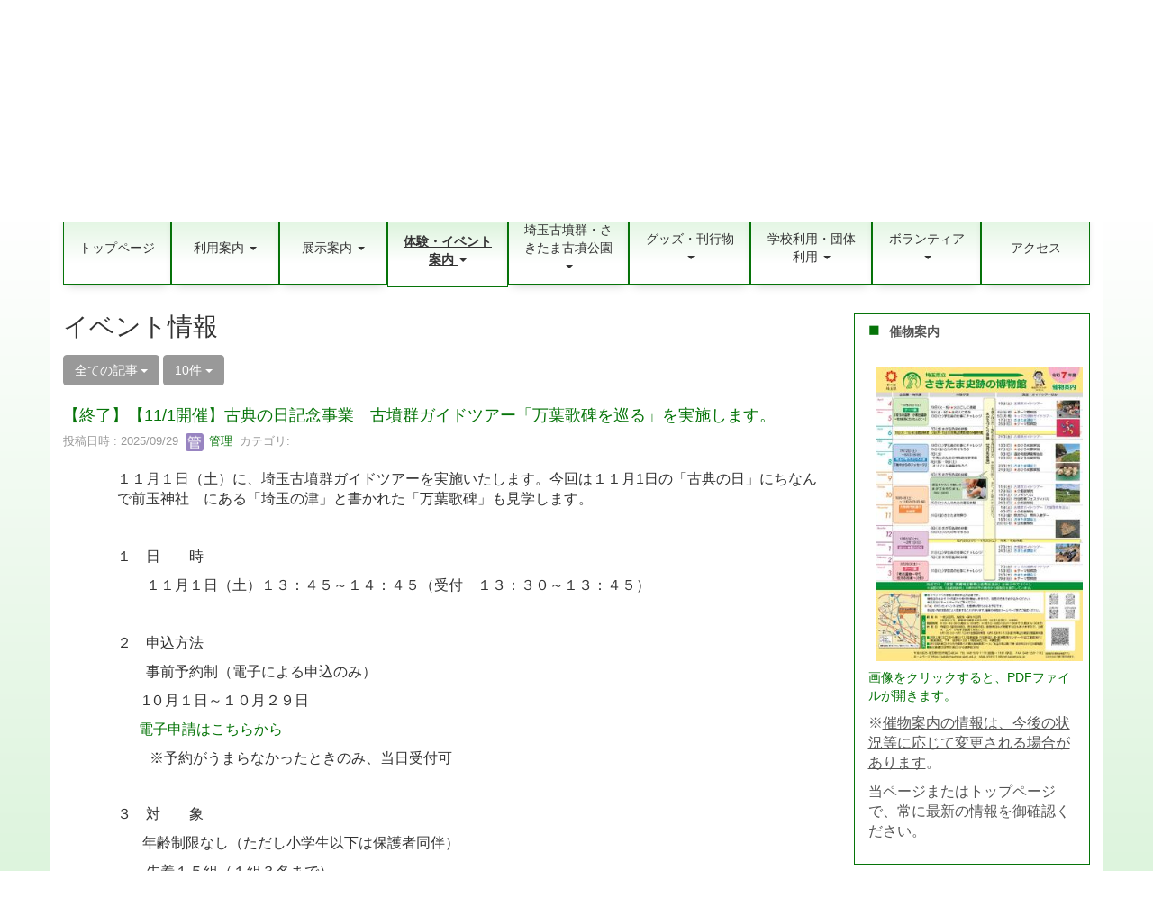

--- FILE ---
content_type: text/html; charset=UTF-8
request_url: https://sakitama-muse.spec.ed.jp/blogs/blog_entries/index/page:2?frame_id=432&page_id=157
body_size: 21463
content:
<!DOCTYPE html>
<html lang="ja" ng-app="NetCommonsApp">
	<head>
		<meta charset="utf-8">
		<meta http-equiv="X-UA-Compatible" content="IE=edge">
		<meta name="viewport" content="width=device-width, initial-scale=1">

                <!-- Global site tag (gtag.js) - Google Analytics -->
                <script async src="https://www.googletagmanager.com/gtag/js?id=G-302HXNG1GD"></script>
                <script>
                  window.dataLayer = window.dataLayer || [];
                  function gtag(){dataLayer.push(arguments);}
                  gtag('js', new Date());

                  gtag('config', 'G-302HXNG1GD');
                  gtag('config', 'UA-131206948-33');
                </script>

		<!-- Google tag (gtag.js) -->
		<script async src="https://www.googletagmanager.com/gtag/js?id=G-SVDEL2GTWM"></script>
		<script>
		  window.dataLayer = window.dataLayer || [];
		  function gtag(){dataLayer.push(arguments);}
		  gtag('js', new Date());

		  gtag('config', 'G-SVDEL2GTWM');
		</script>

		<title>イベント情報 - 埼玉県立さきたま史跡の博物館</title>

		<link href="/nc_favicon.ico?1547712870" type="image/x-icon" rel="icon"/><link href="/nc_favicon.ico?1547712870" type="image/x-icon" rel="shortcut icon"/><meta name="description" content="埼玉県さきたま史跡の博物館"/><meta name="keywords" content="さきたま,史跡,博物館,行田,埼玉,勾玉"/><meta name="robots" content="index,follow"/><meta name="copyright" content="Copyright © 2016-2022"/><meta name="author" content="埼玉県教育局"/>
	<link rel="stylesheet" type="text/css" href="/components/bootstrap/dist/css/bootstrap.min.css?1544744751"/>
	<link rel="stylesheet" type="text/css" href="/components/eonasdan-bootstrap-datetimepicker/build/css/bootstrap-datetimepicker.min.css?1488292322"/>
	<link rel="stylesheet" type="text/css" href="/css/net_commons/style.css?1547474981"/>
<link rel="stylesheet" type="text/css" href="/css/workflow/style.css?1546677697"/><link rel="stylesheet" type="text/css" href="/css/likes/style.css?1529934637"/><link rel="stylesheet" type="text/css" href="/css/categories/style.css?1546677648"/><link rel="stylesheet" type="text/css" href="/css/pages/style.css?1547008910"/><link rel="stylesheet" type="text/css" href="/css/boxes/style.css?1536153397"/><link rel="stylesheet" type="text/css" href="/css/blogs/blogs.css?1545099906"/><link rel="stylesheet" type="text/css" href="/css/menus/style.css?1542271865"/><link rel="stylesheet" type="text/css" href="/css/frames/style.css?1546747169"/><link rel="stylesheet" type="text/css" href="/css/users/style.css?1546786864"/><link rel="stylesheet" type="text/css" href="/css/user_attributes/style.css?1546779911"/><link rel="stylesheet" type="text/css" href="/css/wysiwyg/style.css?1545215391"/>
	<link rel="stylesheet" type="text/css" href="/css/bootstrap.min.css?1547712870"/>
	<link rel="stylesheet" type="text/css" href="/theme/SakitamaGradGreen/css/style.css?1610524260"/>

	<script type="text/javascript" src="/components/jquery/dist/jquery.min.js?1516469217"></script>
	<script type="text/javascript" src="/components/bootstrap/dist/js/bootstrap.min.js?1544744751"></script>
	<script type="text/javascript" src="/components/angular/angular.min.js?1538662552"></script>
	<script type="text/javascript" src="/components/angular-animate/angular-animate.js?1538662552"></script>
	<script type="text/javascript" src="/components/angular-bootstrap/ui-bootstrap-tpls.min.js?1485610379"></script>
	<script type="text/javascript" src="/js/net_commons/base.js?1547474981"></script>

<script>
NetCommonsApp.constant('NC3_URL', '');
NetCommonsApp.constant('LOGIN_USER', {"id":null});
NetCommonsApp.constant('TITLE_ICON_URL', '');
</script>


<script type="text/javascript" src="/js/likes/likes.js?1529934637"></script><script type="text/javascript" src="/js/net_commons/title_icon_picker.js?1547474981"></script><script type="text/javascript" src="/js/boxes/boxes.js?1536153397"></script><script type="text/javascript" src="/js/blogs/blogs.js?1545099906"></script><script type="text/javascript" src="/js/menus/menus.js?1542271865"></script><script type="text/javascript" src="/js/users/users.js?1546786864"></script><script type="text/x-mathjax-config">
//<![CDATA[
MathJax.Hub.Config({
	skipStartupTypeset: true,
	tex2jax: {
		inlineMath: [['$$','$$'], ['\\\\(','\\\\)']],
		displayMath: [['\\\\[','\\\\]']]
	},
	asciimath2jax: {
		delimiters: [['$$','$$']]
	}
});

//]]>
</script><script type="text/javascript" src="/components/MathJax/MathJax.js?config=TeX-MML-AM_CHTML"></script><script type="text/javascript">
//<![CDATA[
$(document).ready(function(){
	MathJax.Hub.Queue(['Typeset', MathJax.Hub, 'nc-container']);
});

//]]>
</script>	</head>

	<body class=" body-nologgedin" ng-controller="NetCommons.base">
		
		

<header id="nc-system-header" class="nc-system-header-nologgedin">
	<nav class="navbar navbar-inverse navbar-fixed-top" role="navigation">
		<div class="container clearfix text-nowrap">
			<div class="navbar-header">
				<button type="button" class="navbar-toggle" data-toggle="collapse" data-target="#nc-system-header-navbar">
					<span class="sr-only">Toggle navigation</span>
					<span class="icon-bar"></span>
					<span class="icon-bar"></span>
					<span class="icon-bar"></span>
				</button>

									<a href="/イベント情報" class="nc-page-refresh pull-left visible-xs navbar-brand"><span class="glyphicon glyphicon-arrow-left"> </span></a>					<a href="/イベント情報" class="nc-page-refresh pull-left hidden-xs navbar-brand"><span class="glyphicon glyphicon-arrow-left"> </span></a>				
				<a href="/" class="navbar-brand">埼玉県立さきたま史跡の博物館</a>			</div>
			<div id="nc-system-header-navbar" class="navbar-collapse collapse">
				<ul class="nav navbar-nav navbar-right">
					
					
					
					
					
																	<li>
							<a href="/auth/login">ログイン</a>						</li>
					
				</ul>
			</div>
		</div>
	</nav>
</header>


<div id="loading" class="nc-loading" ng-show="sending" ng-cloak>
	<img src="/img/net_commons/loading.svg?1547474981" alt=""/></div>

		<main id="nc-container" class="container" ng-init="hashChange()">
			
<header id="container-header">
	
<div class="boxes-1">
	<div id="box-17">
<section class="frame panel-none nc-content plugin-accessibility">
	
	<div class="panel-body block">
		    <div class="accessibility-area">
        <script type="text/javascript" src="/accessibility/js/jquery.cookie.js?1579766470"></script>
        <script type="text/javascript" src="/accessibility/js/accessibility.js?1579766470"></script>
        <link rel="stylesheet" type="text/css" href="/accessibility/css/accessibility.css?1579766470"/>
        <link rel="stylesheet" type="text/css" href="/accessibility/css/color.css?1579766470" id="setStyle"/>
        <input type="hidden" id="pass" value="/" />

                <div class="font-size-area">
                        <p>文字</p>
                        <input type="button" class="font-size-btn" value="小" onclick="setFontSize(1);saveFontSize(1);" />
                <input type="button" class="font-size-btn" value="中" onclick="resetFontSize();" />
                        <input type="button" class="font-size-btn" value="大" onclick="setFontSize(2);saveFontSize(2);" />
        </div>
        <div class="style-area">
                <p>背景</p>
                <input type="button" class="style-white-btn" value="白" onclick="resetStyle();" />
                <input type="button" class="style-black-btn" value="黒" onclick="setStyleCss(1);saveStyle(1);" />
                <input type="button" class="style-blue-btn" value="青" onclick="setStyleCss(2);saveStyle(2);" />
        </div>
        <div class="padding-area">
                <p>行間</p>
                <input type="button" class="padding-btn" value="小" onclick="setPadding(1);savePadding(1);" />
                <input type="button" class="padding-btn" value="中" onclick="resetPadding();" />
                <input type="button" class="padding-btn" value="大" onclick="setPadding(2);savePadding(2);" />
        </div>
    </div>
	</div>
</section>

<section class="frame panel-none nc-content plugin-announcements">
	
	<div class="panel-body block">
		

	<div class="headerbox">
<div style="float: right; padding-top: 4px;">
<p style="text-align: right;"><a href="https://sakitama-muse.spec.ed.jp/English">English</a>　<a href="https://sakitama-muse.spec.ed.jp/%E7%B0%A1%E4%BD%93%E4%B8%AD%E6%96%87">簡体中文</a>　<a href="https://sakitama-muse.spec.ed.jp/検索"><img style="border: solid 0.5px #DDD;" title="サイト内検索" src="https://sakitama-muse.spec.ed.jp/wysiwyg/image/download/1/1502" alt="サイト内検索" width="30" height="30" data-size="" data-position="" data-imgid="1502" /></a><a href="https://twitter.com/sakitama_museum"><img class="img-responsive nc3-img nc3-img-block" title="博物館公式X" src="https://sakitama-muse.spec.ed.jp/wysiwyg/image/download/1/2615/big" alt="博物館公式X" width="30" height="30" data-size="big" data-position="" data-imgid="2615" /></a><a href="https://www.youtube.com/user/sakitamakofun"><img title="公式Youtube" src="https://sakitama-muse.spec.ed.jp/wysiwyg/image/download/1/1391/small" alt="公式Youtube" data-imgid="1391" data-position="" data-size="small" /></a><a href="https://www.google.co.jp/maps/place/%E5%9F%BC%E7%8E%89%E7%9C%8C%E7%AB%8B%E3%81%95%E3%81%8D%E3%81%9F%E3%81%BE%E5%8F%B2%E8%B7%A1%E3%81%AE%E5%8D%9A%E7%89%A9%E9%A4%A8/@36.142588,139.455643,12z/data=!4m5!3m4!1s0x601f2c5aec7fc5f3:0x9ef901330d46f4d0!8m2!3d36.1251299!4d139.4756575?hl=ja"><img style="border: solid 0.5px #DDD;" title="Googleマップで見る" src="https://sakitama-muse.spec.ed.jp/wysiwyg/image/download/1/1394/thumb" alt="Googleマップで見る" width="30" height="30" data-imgid="1394" data-position="" data-size="thumb" /></a></p>
</div>
<div>
<p><a title="トップページへ" href="https://sakitama-muse.spec.ed.jp/"><img class="img-responsive nc3-img nc3-img-block" title="" src="https://sakitama-muse.spec.ed.jp/wysiwyg/image/download/1/3068/big" alt="" width="828" height="149" data-size="big" data-position="" data-imgid="3068" /></a></p>
</div>
</div>
<style><!--
/*メニューバーの背景色と文字色を変更*/
ul.list-group.nav.nav-tabs.nav-justified.menu-header-tabs > li {
  background: linear-gradient(to bottom, #ddf4dd, rgba(255,255,255,255) 70.71%);
  color: #333;
  border: 0.5px solid #067409 !important;
  box-shadow: 0px 5px 10px -5px rgba(0,0,0,0.25);
}
ul.list-group.nav.nav-tabs.nav-justified.menu-header-tabs > li > a{
  color: #333;
}
.nav-tabs > li.active {
  box-shadow: none !important;
  top: 3px;
}
.nav-tabs > li.active > a, .nav-tabs > li.active > a:focus, .nav-tabs > li.active > a:hover {
    color: inherit !important;
    font-weight: bold;
    text-decoration: underline;
    background: inherit;
    border-radius: 0px;
}
section.frame.panel-none.nc-content-list.plugin-accessibility > div.panel-body.block {
	padding-bottom: 24px;
}

/*横幅768px以下*/
@media screen and (max-width: 768px) {
div.parentbox {
    display: block;
}
}
/*横幅768p以上*/
@media print, screen and (min-width: 768px) {
.navbar-fixed-top,
.navbar-fixed-bottom {
  position: absolute;
}
/*メニューを固定し、動かないようにする*/
#menus-417 {
z-index: 9999;
  position: fixed;
  top: 0px;
  left: 0px;
}
div.headerbox {
    display: flex;
    padding-top: 16px;
    justify-content: space-between;
    flex-direction:row-reverse
}
}/*横幅指定終わり*/
--></style>	</div>
</section>

<section class="frame panel-none nc-content plugin-menus">
	
	<div class="panel-body block">
		
<nav ng-controller="MenusController">

<nav class="menu-header navbar-default">
	<div class="clearfix">
		<button type="button" class="btn btn-default visible-xs-block pull-right navbar-toggle"
				data-toggle="collapse" data-target="#menus-53" aria-expanded="false">
			<span class="icon-bar"></span>
			<span class="icon-bar"></span>
			<span class="icon-bar"></span>
		</button>
	</div>

	<div id="menus-53" class="collapse navbar-collapse">
		<div class="hidden-xs">
			<ul class="list-group nav nav-tabs nav-justified menu-header-tabs" role="tablist">
				<li ng-click="linkClick('MenuFramesPageHeader534')"><a href="/" id="MenuFramesPageHeader534" title="トップページ" class="clearfix"><span>トップページ</span></a></li><li role="presentation" class="dropdown"><a href="#" id="MenuFramesPageHeader53130" title="利用案内" class="clearfix dropdown-toggle" data-toggle="dropdown" href="" role="button" aria-haspopup="true" aria-expanded="false"><span>利用案内</span> <span class="caret"></span></a><ul class="dropdown-menu"><li class="dropdown-header">利用案内</li><li role="separator" class="divider"></li></li><li><a href="/博物館紹介" id="MenuFramesPageHeader53233" class="clearfix menu-tree-0"><span class="pull-left">博物館紹介</span><span class="pull-right"></span></a></li><li><a href="/information" id="MenuFramesPageHeader5316" class="clearfix menu-tree-0"><span class="pull-left">休館日・開館時間・観覧料 </span><span class="pull-right"></span></a></li><li><a href="/page_20240618014143" id="MenuFramesPageHeader53287" class="clearfix menu-tree-0"><span class="pull-left">館内案内図</span><span class="pull-right"></span></a></li><li><a href="/申請書等" id="MenuFramesPageHeader5320" class="clearfix menu-tree-0"><span class="pull-left">申請書等</span><span class="pull-right"></span></a></li><li><a href="/よくある質問" id="MenuFramesPageHeader5318" class="clearfix menu-tree-0"><span class="pull-left">よくある質問</span><span class="pull-right"></span></a></li><li><a href="/博物館実習" id="MenuFramesPageHeader5313" class="clearfix menu-tree-0"><span class="pull-left">博物館実習</span><span class="pull-right"></span></a></li><li><a href="/links" id="MenuFramesPageHeader5317" class="clearfix menu-tree-0"><span class="pull-left">リンク</span><span class="pull-right"></span></a></li><li><a href="/このサイトについて" id="MenuFramesPageHeader53173" class="clearfix menu-tree-0"><span class="pull-left">このサイトについて</span><span class="pull-right"></span></a></li></ul></li><li role="presentation" class="dropdown"><a href="#" id="MenuFramesPageHeader5312" title="展示案内" class="clearfix dropdown-toggle" data-toggle="dropdown" href="" role="button" aria-haspopup="true" aria-expanded="false"><span>展示案内</span> <span class="caret"></span></a><ul class="dropdown-menu"><li class="dropdown-header">展示案内</li><li role="separator" class="divider"></li></li><li><a href="/企画展・特別展" id="MenuFramesPageHeader53166" class="clearfix menu-tree-0"><span class="pull-left">企画展・特別展</span><span class="pull-right"><span class="glyphicon glyphicon-menu-right"> </span> </span></a></li><li><a href="/exhibition/kokuhou" id="MenuFramesPageHeader53279" class="clearfix menu-tree-0"><span class="pull-left">国宝展示室</span><span class="pull-right"></span></a></li><li><a href="/page_20240605234830" id="MenuFramesPageHeader53286" class="clearfix menu-tree-0"><span class="pull-left">さきたま体験工房</span><span class="pull-right"></span></a></li><li><a href="/exhibition/shogunyama" id="MenuFramesPageHeader5345" class="clearfix menu-tree-0"><span class="pull-left">将軍山古墳展示館</span><span class="pull-right"></span></a></li><li><a href="/展示資料紹介" id="MenuFramesPageHeader5321" class="clearfix menu-tree-0"><span class="pull-left">資料紹介</span><span class="pull-right"></span></a></li><li><a href="/収蔵資料データベース" id="MenuFramesPageHeader53102" class="clearfix menu-tree-0"><span class="pull-left">収蔵資料データベース</span><span class="pull-right"></span></a></li><li><a href="/おうちミュージアム" id="MenuFramesPageHeader53169" class="clearfix menu-tree-0"><span class="pull-left">おうちミュージアム</span><span class="pull-right"><span class="glyphicon glyphicon-menu-right"> </span> </span></a></li></ul></li><li role="presentation" class="dropdown active"><a href="#" id="MenuFramesPageHeader5331" title="体験・イベント案内" class="clearfix dropdown-toggle" data-toggle="dropdown" href="" role="button" aria-haspopup="true" aria-expanded="false"><span>体験・イベント案内</span> <span class="caret"></span></a><ul class="dropdown-menu"><li class="dropdown-header">体験・イベント案内</li><li role="separator" class="divider"></li></li><li><a href="/イベント情報" id="MenuFramesPageHeader53157" class="clearfix menu-tree-0"><span class="pull-left">イベント情報</span><span class="pull-right"></span></a></li><li><a href="/magatama_making" id="MenuFramesPageHeader53112" class="clearfix menu-tree-0"><span class="pull-left">まが玉づくり体験</span><span class="pull-right"><span class="glyphicon glyphicon-menu-right"> </span> </span></a></li><li><a href="/event/taiken" id="MenuFramesPageHeader53281" class="clearfix menu-tree-0"><span class="pull-left">さきたま体験</span><span class="pull-right"></span></a></li><li><a href="/event/sakitama_lecture" id="MenuFramesPageHeader53282" class="clearfix menu-tree-0"><span class="pull-left">さきたま講座</span><span class="pull-right"></span></a></li><li><a href="/guidetour" id="MenuFramesPageHeader53258" class="clearfix menu-tree-0"><span class="pull-left">古墳群ガイドツアー</span><span class="pull-right"></span></a></li></ul></li><li role="presentation" class="dropdown"><a href="#" id="MenuFramesPageHeader53137" title="埼玉古墳群・さきたま古墳公園" class="clearfix dropdown-toggle" data-toggle="dropdown" href="" role="button" aria-haspopup="true" aria-expanded="false"><span>埼玉古墳群・さきたま古墳公園</span> <span class="caret"></span></a><ul class="dropdown-menu"><li class="dropdown-header">埼玉古墳群・さきたま古墳公園</li><li role="separator" class="divider"></li></li><li><a href="/埼玉古墳群紹介" id="MenuFramesPageHeader5319" class="clearfix menu-tree-0"><span class="pull-left">埼玉古墳群紹介</span><span class="pull-right"><span class="glyphicon glyphicon-menu-right"> </span> </span></a></li><li><a href="/さきたま古墳公園" id="MenuFramesPageHeader5315" class="clearfix menu-tree-0"><span class="pull-left">さきたま古墳公園</span><span class="pull-right"><span class="glyphicon glyphicon-menu-right"> </span> </span></a></li><li><a href="/nearby" id="MenuFramesPageHeader53261" class="clearfix menu-tree-0"><span class="pull-left">周辺の文化財</span><span class="pull-right"></span></a></li></ul></li><li role="presentation" class="dropdown"><a href="#" id="MenuFramesPageHeader53127" title="グッズ・刊行物" class="clearfix dropdown-toggle" data-toggle="dropdown" href="" role="button" aria-haspopup="true" aria-expanded="false"><span>グッズ・刊行物</span> <span class="caret"></span></a><ul class="dropdown-menu"><li class="dropdown-header">グッズ・刊行物</li><li role="separator" class="divider"></li></li><li><a href="/goods" id="MenuFramesPageHeader5323" class="clearfix menu-tree-0"><span class="pull-left">グッズ・図録紹介</span><span class="pull-right"><span class="glyphicon glyphicon-menu-right"> </span> </span></a></li><li><a href="/page_20200319063440" id="MenuFramesPageHeader53123" class="clearfix menu-tree-0"><span class="pull-left">紀要</span><span class="pull-right"></span></a></li><li><a href="/page_20200618003615" id="MenuFramesPageHeader53141" class="clearfix menu-tree-0"><span class="pull-left">調査研究報告</span><span class="pull-right"></span></a></li><li><a href="/page_20230309041526" id="MenuFramesPageHeader53244" class="clearfix menu-tree-0"><span class="pull-left">発掘調査報告書</span><span class="pull-right"></span></a></li><li><a href="/kanpou" id="MenuFramesPageHeader53139" class="clearfix menu-tree-0"><span class="pull-left">館報</span><span class="pull-right"></span></a></li><li><a href="#" id="MenuFramesPageHeader53212" ng-init="MenuFramesPageHeader53212Icon=0; initialize(&#039;MenuFramesPageHeader53212&#039;, [&quot;MenuFramesPageHeader5379&quot;,&quot;MenuFramesPageHeader53213&quot;], 0)" ng-click="MenuFramesPageHeader53212Icon=!MenuFramesPageHeader53212Icon; switchOpenClose($event, &#039;MenuFramesPageHeader53212&#039;)" class="clearfix menu-tree-0"><span class="pull-left">整備関係</span><span class="pull-right"><span class="glyphicon glyphicon-menu-right" ng-class="{'glyphicon-menu-right': !MenuFramesPageHeader53212Icon, 'glyphicon-menu-down': MenuFramesPageHeader53212Icon}"> </span> </span></a></li><li><a href="/埼玉古墳群紹介/保存活用計画" id="MenuFramesPageHeader5379" class="clearfix menu-tree-1"><span class="pull-left">保存活用計画</span><span class="pull-right"></span></a></li><li><a href="/整備基本計画" id="MenuFramesPageHeader53213" class="clearfix menu-tree-1"><span class="pull-left">整備基本計画</span><span class="pull-right"></span></a></li></ul></li><li role="presentation" class="dropdown"><a href="#" id="MenuFramesPageHeader53184" title="学校利用・団体利用" class="clearfix dropdown-toggle" data-toggle="dropdown" href="" role="button" aria-haspopup="true" aria-expanded="false"><span>学校利用・団体利用</span> <span class="caret"></span></a><ul class="dropdown-menu"><li class="dropdown-header">学校利用・団体利用</li><li role="separator" class="divider"></li></li><li><a href="/forschool" id="MenuFramesPageHeader53181" class="clearfix menu-tree-0"><span class="pull-left">学校団体の皆様</span><span class="pull-right"><span class="glyphicon glyphicon-menu-right"> </span> </span></a></li><li><a href="/forgroup" id="MenuFramesPageHeader53277" class="clearfix menu-tree-0"><span class="pull-left">一般団体の皆様</span><span class="pull-right"><span class="glyphicon glyphicon-menu-right"> </span> </span></a></li></ul></li><li role="presentation" class="dropdown"><a href="#" id="MenuFramesPageHeader53191" title="ボランティア" class="clearfix dropdown-toggle" data-toggle="dropdown" href="" role="button" aria-haspopup="true" aria-expanded="false"><span>ボランティア</span> <span class="caret"></span></a><ul class="dropdown-menu"><li class="dropdown-header">ボランティア</li><li role="separator" class="divider"></li></li><li><a href="/page_20210831234951" id="MenuFramesPageHeader53186" class="clearfix menu-tree-0"><span class="pull-left">すでに登録されている方</span><span class="pull-right"><span class="glyphicon glyphicon-menu-right"> </span> </span></a></li><li><a href="/page_20210901065904" id="MenuFramesPageHeader53190" class="clearfix menu-tree-0"><span class="pull-left">これから登録を希望される方</span><span class="pull-right"></span></a></li></ul></li><li ng-click="linkClick('MenuFramesPageHeader5322')"><a href="/アクセス" id="MenuFramesPageHeader5322" title="アクセス" class="clearfix"><span>アクセス</span></a></li>			</ul>
		</div>

		<div class="visible-xs-block">
			<div class="list-group"><a href="/" id="MenuFramesPageMajor534" class="list-group-item clearfix menu-tree-0"><span class="pull-left">トップページ</span><span class="pull-right"></span></a><a href="#" id="MenuFramesPageMajor53130" ng-init="MenuFramesPageMajor53130Icon=0; initialize(&#039;MenuFramesPageMajor53130&#039;, [&quot;MenuFramesPageMajor5313&quot;,&quot;MenuFramesPageMajor5316&quot;,&quot;MenuFramesPageMajor5317&quot;,&quot;MenuFramesPageMajor5318&quot;,&quot;MenuFramesPageMajor5320&quot;,&quot;MenuFramesPageMajor53173&quot;,&quot;MenuFramesPageMajor53233&quot;,&quot;MenuFramesPageMajor53287&quot;], 0)" ng-click="MenuFramesPageMajor53130Icon=!MenuFramesPageMajor53130Icon; switchOpenClose($event, &#039;MenuFramesPageMajor53130&#039;)" class="list-group-item clearfix menu-tree-0"><span class="pull-left">利用案内</span><span class="pull-right"><span class="glyphicon glyphicon-menu-right" ng-class="{'glyphicon-menu-right': !MenuFramesPageMajor53130Icon, 'glyphicon-menu-down': MenuFramesPageMajor53130Icon}"> </span> </span></a><a href="/博物館紹介" id="MenuFramesPageMajor53233" class="list-group-item clearfix menu-tree-1"><span class="pull-left">博物館紹介</span><span class="pull-right"></span></a><a href="/information" id="MenuFramesPageMajor5316" class="list-group-item clearfix menu-tree-1"><span class="pull-left">休館日・開館時間・観覧料 </span><span class="pull-right"></span></a><a href="/page_20240618014143" id="MenuFramesPageMajor53287" class="list-group-item clearfix menu-tree-1"><span class="pull-left">館内案内図</span><span class="pull-right"></span></a><a href="/申請書等" id="MenuFramesPageMajor5320" class="list-group-item clearfix menu-tree-1"><span class="pull-left">申請書等</span><span class="pull-right"></span></a><a href="/よくある質問" id="MenuFramesPageMajor5318" class="list-group-item clearfix menu-tree-1"><span class="pull-left">よくある質問</span><span class="pull-right"></span></a><a href="/博物館実習" id="MenuFramesPageMajor5313" class="list-group-item clearfix menu-tree-1"><span class="pull-left">博物館実習</span><span class="pull-right"></span></a><a href="/links" id="MenuFramesPageMajor5317" class="list-group-item clearfix menu-tree-1"><span class="pull-left">リンク</span><span class="pull-right"></span></a><a href="/このサイトについて" id="MenuFramesPageMajor53173" class="list-group-item clearfix menu-tree-1"><span class="pull-left">このサイトについて</span><span class="pull-right"></span></a><a href="#" id="MenuFramesPageMajor5312" ng-init="MenuFramesPageMajor5312Icon=0; initialize(&#039;MenuFramesPageMajor5312&#039;, [&quot;MenuFramesPageMajor5321&quot;,&quot;MenuFramesPageMajor5387&quot;,&quot;MenuFramesPageMajor5388&quot;,&quot;MenuFramesPageMajor5397&quot;,&quot;MenuFramesPageMajor5399&quot;,&quot;MenuFramesPageMajor53101&quot;,&quot;MenuFramesPageMajor53162&quot;,&quot;MenuFramesPageMajor53163&quot;,&quot;MenuFramesPageMajor53164&quot;,&quot;MenuFramesPageMajor53165&quot;,&quot;MenuFramesPageMajor5345&quot;,&quot;MenuFramesPageMajor53102&quot;,&quot;MenuFramesPageMajor53166&quot;,&quot;MenuFramesPageMajor53211&quot;,&quot;MenuFramesPageMajor53169&quot;,&quot;MenuFramesPageMajor5337&quot;,&quot;MenuFramesPageMajor53138&quot;,&quot;MenuFramesPageMajor53180&quot;,&quot;MenuFramesPageMajor53172&quot;,&quot;MenuFramesPageMajor53178&quot;,&quot;MenuFramesPageMajor53220&quot;,&quot;MenuFramesPageMajor53295&quot;,&quot;MenuFramesPageMajor53279&quot;,&quot;MenuFramesPageMajor53286&quot;], 0)" ng-click="MenuFramesPageMajor5312Icon=!MenuFramesPageMajor5312Icon; switchOpenClose($event, &#039;MenuFramesPageMajor5312&#039;)" class="list-group-item clearfix menu-tree-0"><span class="pull-left">展示案内</span><span class="pull-right"><span class="glyphicon glyphicon-menu-right" ng-class="{'glyphicon-menu-right': !MenuFramesPageMajor5312Icon, 'glyphicon-menu-down': MenuFramesPageMajor5312Icon}"> </span> </span></a><a href="/企画展・特別展" id="MenuFramesPageMajor53166" class="list-group-item clearfix menu-tree-1"><span class="pull-left">企画展・特別展</span><span class="pull-right"><span class="glyphicon glyphicon-menu-right"> </span> </span></a><a href="/exhibition/kokuhou" id="MenuFramesPageMajor53279" class="list-group-item clearfix menu-tree-1"><span class="pull-left">国宝展示室</span><span class="pull-right"></span></a><a href="/page_20240605234830" id="MenuFramesPageMajor53286" class="list-group-item clearfix menu-tree-1"><span class="pull-left">さきたま体験工房</span><span class="pull-right"></span></a><a href="/exhibition/shogunyama" id="MenuFramesPageMajor5345" class="list-group-item clearfix menu-tree-1"><span class="pull-left">将軍山古墳展示館</span><span class="pull-right"></span></a><a href="/展示資料紹介" id="MenuFramesPageMajor5321" class="list-group-item clearfix menu-tree-1"><span class="pull-left">資料紹介</span><span class="pull-right"></span></a><a href="/収蔵資料データベース" id="MenuFramesPageMajor53102" class="list-group-item clearfix menu-tree-1"><span class="pull-left">収蔵資料データベース</span><span class="pull-right"></span></a><a href="/おうちミュージアム" id="MenuFramesPageMajor53169" class="list-group-item clearfix menu-tree-1"><span class="pull-left">おうちミュージアム</span><span class="pull-right"><span class="glyphicon glyphicon-menu-right"> </span> </span></a><a href="#" id="MenuFramesPageMajor5331" ng-init="MenuFramesPageMajor5331Icon=1; initialize(&#039;MenuFramesPageMajor5331&#039;, [&quot;MenuFramesPageMajor53112&quot;,&quot;MenuFramesPageMajor53136&quot;,&quot;MenuFramesPageMajor53157&quot;,&quot;MenuFramesPageMajor53258&quot;,&quot;MenuFramesPageMajor53281&quot;,&quot;MenuFramesPageMajor53282&quot;], 1)" ng-click="MenuFramesPageMajor5331Icon=!MenuFramesPageMajor5331Icon; switchOpenClose($event, &#039;MenuFramesPageMajor5331&#039;)" class="list-group-item clearfix menu-tree-0"><span class="pull-left">体験・イベント案内</span><span class="pull-right"><span class="glyphicon glyphicon-menu-right" ng-class="{'glyphicon-menu-right': !MenuFramesPageMajor5331Icon, 'glyphicon-menu-down': MenuFramesPageMajor5331Icon}"> </span> </span></a><a href="/イベント情報" id="MenuFramesPageMajor53157" class="list-group-item clearfix menu-tree-1"><span class="pull-left">イベント情報</span><span class="pull-right"></span></a><a href="/magatama_making" id="MenuFramesPageMajor53112" class="list-group-item clearfix menu-tree-1"><span class="pull-left">まが玉づくり体験</span><span class="pull-right"><span class="glyphicon glyphicon-menu-right"> </span> </span></a><a href="/event/taiken" id="MenuFramesPageMajor53281" class="list-group-item clearfix menu-tree-1"><span class="pull-left">さきたま体験</span><span class="pull-right"></span></a><a href="/event/sakitama_lecture" id="MenuFramesPageMajor53282" class="list-group-item clearfix menu-tree-1"><span class="pull-left">さきたま講座</span><span class="pull-right"></span></a><a href="/guidetour" id="MenuFramesPageMajor53258" class="list-group-item clearfix menu-tree-1"><span class="pull-left">古墳群ガイドツアー</span><span class="pull-right"></span></a><a href="#" id="MenuFramesPageMajor53137" ng-init="MenuFramesPageMajor53137Icon=0; initialize(&#039;MenuFramesPageMajor53137&#039;, [&quot;MenuFramesPageMajor5315&quot;,&quot;MenuFramesPageMajor5363&quot;,&quot;MenuFramesPageMajor5319&quot;,&quot;MenuFramesPageMajor5367&quot;,&quot;MenuFramesPageMajor5368&quot;,&quot;MenuFramesPageMajor5369&quot;,&quot;MenuFramesPageMajor5370&quot;,&quot;MenuFramesPageMajor5371&quot;,&quot;MenuFramesPageMajor5372&quot;,&quot;MenuFramesPageMajor5373&quot;,&quot;MenuFramesPageMajor5374&quot;,&quot;MenuFramesPageMajor5375&quot;,&quot;MenuFramesPageMajor53261&quot;], 0)" ng-click="MenuFramesPageMajor53137Icon=!MenuFramesPageMajor53137Icon; switchOpenClose($event, &#039;MenuFramesPageMajor53137&#039;)" class="list-group-item clearfix menu-tree-0"><span class="pull-left">埼玉古墳群・さきたま古墳公園</span><span class="pull-right"><span class="glyphicon glyphicon-menu-right" ng-class="{'glyphicon-menu-right': !MenuFramesPageMajor53137Icon, 'glyphicon-menu-down': MenuFramesPageMajor53137Icon}"> </span> </span></a><a href="/埼玉古墳群紹介" id="MenuFramesPageMajor5319" class="list-group-item clearfix menu-tree-1"><span class="pull-left">埼玉古墳群紹介</span><span class="pull-right"><span class="glyphicon glyphicon-menu-right"> </span> </span></a><a href="/さきたま古墳公園" id="MenuFramesPageMajor5315" class="list-group-item clearfix menu-tree-1"><span class="pull-left">さきたま古墳公園</span><span class="pull-right"><span class="glyphicon glyphicon-menu-right"> </span> </span></a><a href="/nearby" id="MenuFramesPageMajor53261" class="list-group-item clearfix menu-tree-1"><span class="pull-left">周辺の文化財</span><span class="pull-right"></span></a><a href="#" id="MenuFramesPageMajor53127" ng-init="MenuFramesPageMajor53127Icon=0; initialize(&#039;MenuFramesPageMajor53127&#039;, [&quot;MenuFramesPageMajor5323&quot;,&quot;MenuFramesPageMajor53146&quot;,&quot;MenuFramesPageMajor53123&quot;,&quot;MenuFramesPageMajor53139&quot;,&quot;MenuFramesPageMajor53141&quot;,&quot;MenuFramesPageMajor53212&quot;,&quot;MenuFramesPageMajor5379&quot;,&quot;MenuFramesPageMajor53213&quot;,&quot;MenuFramesPageMajor53244&quot;], 0)" ng-click="MenuFramesPageMajor53127Icon=!MenuFramesPageMajor53127Icon; switchOpenClose($event, &#039;MenuFramesPageMajor53127&#039;)" class="list-group-item clearfix menu-tree-0"><span class="pull-left">グッズ・刊行物</span><span class="pull-right"><span class="glyphicon glyphicon-menu-right" ng-class="{'glyphicon-menu-right': !MenuFramesPageMajor53127Icon, 'glyphicon-menu-down': MenuFramesPageMajor53127Icon}"> </span> </span></a><a href="/goods" id="MenuFramesPageMajor5323" class="list-group-item clearfix menu-tree-1"><span class="pull-left">グッズ・図録紹介</span><span class="pull-right"><span class="glyphicon glyphicon-menu-right"> </span> </span></a><a href="/page_20200319063440" id="MenuFramesPageMajor53123" class="list-group-item clearfix menu-tree-1"><span class="pull-left">紀要</span><span class="pull-right"></span></a><a href="/page_20200618003615" id="MenuFramesPageMajor53141" class="list-group-item clearfix menu-tree-1"><span class="pull-left">調査研究報告</span><span class="pull-right"></span></a><a href="/page_20230309041526" id="MenuFramesPageMajor53244" class="list-group-item clearfix menu-tree-1"><span class="pull-left">発掘調査報告書</span><span class="pull-right"></span></a><a href="/kanpou" id="MenuFramesPageMajor53139" class="list-group-item clearfix menu-tree-1"><span class="pull-left">館報</span><span class="pull-right"></span></a><a href="#" id="MenuFramesPageMajor53212" ng-init="MenuFramesPageMajor53212Icon=0; initialize(&#039;MenuFramesPageMajor53212&#039;, [&quot;MenuFramesPageMajor5379&quot;,&quot;MenuFramesPageMajor53213&quot;], 0)" ng-click="MenuFramesPageMajor53212Icon=!MenuFramesPageMajor53212Icon; switchOpenClose($event, &#039;MenuFramesPageMajor53212&#039;)" class="list-group-item clearfix menu-tree-1"><span class="pull-left">整備関係</span><span class="pull-right"><span class="glyphicon glyphicon-menu-right" ng-class="{'glyphicon-menu-right': !MenuFramesPageMajor53212Icon, 'glyphicon-menu-down': MenuFramesPageMajor53212Icon}"> </span> </span></a><a href="/埼玉古墳群紹介/保存活用計画" id="MenuFramesPageMajor5379" class="list-group-item clearfix menu-tree-2"><span class="pull-left">保存活用計画</span><span class="pull-right"></span></a><a href="/整備基本計画" id="MenuFramesPageMajor53213" class="list-group-item clearfix menu-tree-2"><span class="pull-left">整備基本計画</span><span class="pull-right"></span></a><a href="#" id="MenuFramesPageMajor53184" ng-init="MenuFramesPageMajor53184Icon=0; initialize(&#039;MenuFramesPageMajor53184&#039;, [&quot;MenuFramesPageMajor53181&quot;,&quot;MenuFramesPageMajor53170&quot;,&quot;MenuFramesPageMajor53182&quot;,&quot;MenuFramesPageMajor53199&quot;,&quot;MenuFramesPageMajor53229&quot;,&quot;MenuFramesPageMajor53230&quot;,&quot;MenuFramesPageMajor53231&quot;,&quot;MenuFramesPageMajor53284&quot;,&quot;MenuFramesPageMajor53285&quot;,&quot;MenuFramesPageMajor53185&quot;,&quot;MenuFramesPageMajor53214&quot;,&quot;MenuFramesPageMajor53226&quot;,&quot;MenuFramesPageMajor53277&quot;,&quot;MenuFramesPageMajor5334&quot;,&quot;MenuFramesPageMajor53278&quot;,&quot;MenuFramesPageMajor53294&quot;], 0)" ng-click="MenuFramesPageMajor53184Icon=!MenuFramesPageMajor53184Icon; switchOpenClose($event, &#039;MenuFramesPageMajor53184&#039;)" class="list-group-item clearfix menu-tree-0"><span class="pull-left">学校利用・団体利用</span><span class="pull-right"><span class="glyphicon glyphicon-menu-right" ng-class="{'glyphicon-menu-right': !MenuFramesPageMajor53184Icon, 'glyphicon-menu-down': MenuFramesPageMajor53184Icon}"> </span> </span></a><a href="/forschool" id="MenuFramesPageMajor53181" class="list-group-item clearfix menu-tree-1"><span class="pull-left">学校団体の皆様</span><span class="pull-right"><span class="glyphicon glyphicon-menu-right"> </span> </span></a><a href="/forgroup" id="MenuFramesPageMajor53277" class="list-group-item clearfix menu-tree-1"><span class="pull-left">一般団体の皆様</span><span class="pull-right"><span class="glyphicon glyphicon-menu-right"> </span> </span></a><a href="#" id="MenuFramesPageMajor53191" ng-init="MenuFramesPageMajor53191Icon=0; initialize(&#039;MenuFramesPageMajor53191&#039;, [&quot;MenuFramesPageMajor53186&quot;,&quot;MenuFramesPageMajor53187&quot;,&quot;MenuFramesPageMajor53188&quot;,&quot;MenuFramesPageMajor53189&quot;,&quot;MenuFramesPageMajor53190&quot;], 0)" ng-click="MenuFramesPageMajor53191Icon=!MenuFramesPageMajor53191Icon; switchOpenClose($event, &#039;MenuFramesPageMajor53191&#039;)" class="list-group-item clearfix menu-tree-0"><span class="pull-left">ボランティア</span><span class="pull-right"><span class="glyphicon glyphicon-menu-right" ng-class="{'glyphicon-menu-right': !MenuFramesPageMajor53191Icon, 'glyphicon-menu-down': MenuFramesPageMajor53191Icon}"> </span> </span></a><a href="/page_20210831234951" id="MenuFramesPageMajor53186" class="list-group-item clearfix menu-tree-1"><span class="pull-left">すでに登録されている方</span><span class="pull-right"><span class="glyphicon glyphicon-menu-right"> </span> </span></a><a href="/page_20210901065904" id="MenuFramesPageMajor53190" class="list-group-item clearfix menu-tree-1"><span class="pull-left">これから登録を希望される方</span><span class="pull-right"></span></a><a href="/アクセス" id="MenuFramesPageMajor5322" class="list-group-item clearfix menu-tree-0"><span class="pull-left">アクセス</span><span class="pull-right"></span></a></div>		</div>
	</div>
</nav>


</nav>

	</div>
</section>
</div></div></header>

			<div class="row">
				<div id="container-main" role="main" class="col-md-9">
<section id="frame-432" class="frame panel-none nc-content plugin-blogs">
	
	<div class="panel-body block">
		
<article class="blogEntries index " ng-controller="Blogs.Entries" ng-init="init(432)">
	<h1 class="blogs_blogTitle">イベント情報</h1>

	<header class="clearfix blogs_navigation_header">
		<div class="pull-left">
			<span class="dropdown">
				<button class="btn btn-default dropdown-toggle" type="button" id="dropdownMenu1" data-toggle="dropdown" aria-expanded="true">
					<span class="pull-left nc-drop-down-ellipsis">
						全ての記事					</span>
					<span class="pull-right">
						<span class="caret"></span>
					</span>
				</button>
				<ul class="dropdown-menu" role="menu" aria-labelledby="dropdownMenu1">
					<li role="presentation"><a role="menuitem" tabindex="-1" href="/blogs/blog_entries/index/344?frame_id=432">全ての記事</a></li>
					<li role="presentation" class="dropdown-header">カテゴリ</li>

					


	<li>
		<a href="/blogs/blog_entries/index/344/category_id:17?frame_id=432">まが玉体験</a>	</li>
	<li>
		<a href="/blogs/blog_entries/index/344/category_id:18?frame_id=432">講座</a>	</li>
	<li>
		<a href="/blogs/blog_entries/index/344/category_id:22?frame_id=432">体験学習</a>	</li>
	<li>
		<a href="/blogs/blog_entries/index/344/category_id:19?frame_id=432">ガイドツアー</a>	</li>
	<li>
		<a href="/blogs/blog_entries/index/344/category_id:20?frame_id=432">史跡探訪</a>	</li>
	<li>
		<a href="/blogs/blog_entries/index/344/category_id:21?frame_id=432">その他</a>	</li>



					<li role="presentation" class="divider"></li>

					<li role="presentation" class="dropdown-header">アーカイブ</li>
					
						<li role="presentation"><a role="menuitem" tabindex="-1" href="/blogs/blog_entries/year_month/344/year_month:2026-01?frame_id=432">2026年1月 (2)</a></li>
					
						<li role="presentation"><a role="menuitem" tabindex="-1" href="/blogs/blog_entries/year_month/344/year_month:2025-12?frame_id=432">2025年12月 (4)</a></li>
					
						<li role="presentation"><a role="menuitem" tabindex="-1" href="/blogs/blog_entries/year_month/344/year_month:2025-11?frame_id=432">2025年11月 (2)</a></li>
					
						<li role="presentation"><a role="menuitem" tabindex="-1" href="/blogs/blog_entries/year_month/344/year_month:2025-10?frame_id=432">2025年10月 (2)</a></li>
					
						<li role="presentation"><a role="menuitem" tabindex="-1" href="/blogs/blog_entries/year_month/344/year_month:2025-09?frame_id=432">2025年9月 (4)</a></li>
					
						<li role="presentation"><a role="menuitem" tabindex="-1" href="/blogs/blog_entries/year_month/344/year_month:2025-08?frame_id=432">2025年8月 (4)</a></li>
					
						<li role="presentation"><a role="menuitem" tabindex="-1" href="/blogs/blog_entries/year_month/344/year_month:2025-07?frame_id=432">2025年7月 (4)</a></li>
					
						<li role="presentation"><a role="menuitem" tabindex="-1" href="/blogs/blog_entries/year_month/344/year_month:2025-06?frame_id=432">2025年6月 (3)</a></li>
					
						<li role="presentation"><a role="menuitem" tabindex="-1" href="/blogs/blog_entries/year_month/344/year_month:2025-05?frame_id=432">2025年5月 (3)</a></li>
					
						<li role="presentation"><a role="menuitem" tabindex="-1" href="/blogs/blog_entries/year_month/344/year_month:2025-04?frame_id=432">2025年4月 (6)</a></li>
					
						<li role="presentation"><a role="menuitem" tabindex="-1" href="/blogs/blog_entries/year_month/344/year_month:2025-03?frame_id=432">2025年3月 (2)</a></li>
					
						<li role="presentation"><a role="menuitem" tabindex="-1" href="/blogs/blog_entries/year_month/344/year_month:2025-02?frame_id=432">2025年2月 (1)</a></li>
					
						<li role="presentation"><a role="menuitem" tabindex="-1" href="/blogs/blog_entries/year_month/344/year_month:2025-01?frame_id=432">2025年1月 (5)</a></li>
					
						<li role="presentation"><a role="menuitem" tabindex="-1" href="/blogs/blog_entries/year_month/344/year_month:2024-12?frame_id=432">2024年12月 (2)</a></li>
					
						<li role="presentation"><a role="menuitem" tabindex="-1" href="/blogs/blog_entries/year_month/344/year_month:2024-11?frame_id=432">2024年11月 (3)</a></li>
					
						<li role="presentation"><a role="menuitem" tabindex="-1" href="/blogs/blog_entries/year_month/344/year_month:2024-10?frame_id=432">2024年10月 (5)</a></li>
					
						<li role="presentation"><a role="menuitem" tabindex="-1" href="/blogs/blog_entries/year_month/344/year_month:2024-09?frame_id=432">2024年9月 (3)</a></li>
					
						<li role="presentation"><a role="menuitem" tabindex="-1" href="/blogs/blog_entries/year_month/344/year_month:2024-08?frame_id=432">2024年8月 (2)</a></li>
					
						<li role="presentation"><a role="menuitem" tabindex="-1" href="/blogs/blog_entries/year_month/344/year_month:2024-07?frame_id=432">2024年7月 (7)</a></li>
					
						<li role="presentation"><a role="menuitem" tabindex="-1" href="/blogs/blog_entries/year_month/344/year_month:2024-06?frame_id=432">2024年6月 (3)</a></li>
					
						<li role="presentation"><a role="menuitem" tabindex="-1" href="/blogs/blog_entries/year_month/344/year_month:2024-05?frame_id=432">2024年5月 (4)</a></li>
					
						<li role="presentation"><a role="menuitem" tabindex="-1" href="/blogs/blog_entries/year_month/344/year_month:2024-04?frame_id=432">2024年4月 (6)</a></li>
					
						<li role="presentation"><a role="menuitem" tabindex="-1" href="/blogs/blog_entries/year_month/344/year_month:2024-03?frame_id=432">2024年3月 (1)</a></li>
					
						<li role="presentation"><a role="menuitem" tabindex="-1" href="/blogs/blog_entries/year_month/344/year_month:2024-02?frame_id=432">2024年2月 (2)</a></li>
					
						<li role="presentation"><a role="menuitem" tabindex="-1" href="/blogs/blog_entries/year_month/344/year_month:2024-01?frame_id=432">2024年1月 (2)</a></li>
					
						<li role="presentation"><a role="menuitem" tabindex="-1" href="/blogs/blog_entries/year_month/344/year_month:2023-12?frame_id=432">2023年12月 (0)</a></li>
					
						<li role="presentation"><a role="menuitem" tabindex="-1" href="/blogs/blog_entries/year_month/344/year_month:2023-11?frame_id=432">2023年11月 (2)</a></li>
					
						<li role="presentation"><a role="menuitem" tabindex="-1" href="/blogs/blog_entries/year_month/344/year_month:2023-10?frame_id=432">2023年10月 (1)</a></li>
					
						<li role="presentation"><a role="menuitem" tabindex="-1" href="/blogs/blog_entries/year_month/344/year_month:2023-09?frame_id=432">2023年9月 (3)</a></li>
					
						<li role="presentation"><a role="menuitem" tabindex="-1" href="/blogs/blog_entries/year_month/344/year_month:2023-08?frame_id=432">2023年8月 (1)</a></li>
					
						<li role="presentation"><a role="menuitem" tabindex="-1" href="/blogs/blog_entries/year_month/344/year_month:2023-07?frame_id=432">2023年7月 (3)</a></li>
					
						<li role="presentation"><a role="menuitem" tabindex="-1" href="/blogs/blog_entries/year_month/344/year_month:2023-06?frame_id=432">2023年6月 (6)</a></li>
					
						<li role="presentation"><a role="menuitem" tabindex="-1" href="/blogs/blog_entries/year_month/344/year_month:2023-05?frame_id=432">2023年5月 (2)</a></li>
					
						<li role="presentation"><a role="menuitem" tabindex="-1" href="/blogs/blog_entries/year_month/344/year_month:2023-04?frame_id=432">2023年4月 (7)</a></li>
					
						<li role="presentation"><a role="menuitem" tabindex="-1" href="/blogs/blog_entries/year_month/344/year_month:2023-03?frame_id=432">2023年3月 (1)</a></li>
					
						<li role="presentation"><a role="menuitem" tabindex="-1" href="/blogs/blog_entries/year_month/344/year_month:2023-02?frame_id=432">2023年2月 (3)</a></li>
					
						<li role="presentation"><a role="menuitem" tabindex="-1" href="/blogs/blog_entries/year_month/344/year_month:2023-01?frame_id=432">2023年1月 (2)</a></li>
					
						<li role="presentation"><a role="menuitem" tabindex="-1" href="/blogs/blog_entries/year_month/344/year_month:2022-12?frame_id=432">2022年12月 (3)</a></li>
					
						<li role="presentation"><a role="menuitem" tabindex="-1" href="/blogs/blog_entries/year_month/344/year_month:2022-11?frame_id=432">2022年11月 (5)</a></li>
					
						<li role="presentation"><a role="menuitem" tabindex="-1" href="/blogs/blog_entries/year_month/344/year_month:2022-10?frame_id=432">2022年10月 (5)</a></li>
					
						<li role="presentation"><a role="menuitem" tabindex="-1" href="/blogs/blog_entries/year_month/344/year_month:2022-09?frame_id=432">2022年9月 (3)</a></li>
					
						<li role="presentation"><a role="menuitem" tabindex="-1" href="/blogs/blog_entries/year_month/344/year_month:2022-08?frame_id=432">2022年8月 (4)</a></li>
					
						<li role="presentation"><a role="menuitem" tabindex="-1" href="/blogs/blog_entries/year_month/344/year_month:2022-07?frame_id=432">2022年7月 (6)</a></li>
					
						<li role="presentation"><a role="menuitem" tabindex="-1" href="/blogs/blog_entries/year_month/344/year_month:2022-06?frame_id=432">2022年6月 (6)</a></li>
					
						<li role="presentation"><a role="menuitem" tabindex="-1" href="/blogs/blog_entries/year_month/344/year_month:2022-05?frame_id=432">2022年5月 (3)</a></li>
					
						<li role="presentation"><a role="menuitem" tabindex="-1" href="/blogs/blog_entries/year_month/344/year_month:2022-04?frame_id=432">2022年4月 (4)</a></li>
					
						<li role="presentation"><a role="menuitem" tabindex="-1" href="/blogs/blog_entries/year_month/344/year_month:2022-03?frame_id=432">2022年3月 (4)</a></li>
					
						<li role="presentation"><a role="menuitem" tabindex="-1" href="/blogs/blog_entries/year_month/344/year_month:2022-02?frame_id=432">2022年2月 (3)</a></li>
					
						<li role="presentation"><a role="menuitem" tabindex="-1" href="/blogs/blog_entries/year_month/344/year_month:2022-01?frame_id=432">2022年1月 (6)</a></li>
					
						<li role="presentation"><a role="menuitem" tabindex="-1" href="/blogs/blog_entries/year_month/344/year_month:2021-12?frame_id=432">2021年12月 (4)</a></li>
					
						<li role="presentation"><a role="menuitem" tabindex="-1" href="/blogs/blog_entries/year_month/344/year_month:2021-11?frame_id=432">2021年11月 (4)</a></li>
					
						<li role="presentation"><a role="menuitem" tabindex="-1" href="/blogs/blog_entries/year_month/344/year_month:2021-10?frame_id=432">2021年10月 (5)</a></li>
					
						<li role="presentation"><a role="menuitem" tabindex="-1" href="/blogs/blog_entries/year_month/344/year_month:2021-09?frame_id=432">2021年9月 (3)</a></li>
					
						<li role="presentation"><a role="menuitem" tabindex="-1" href="/blogs/blog_entries/year_month/344/year_month:2021-08?frame_id=432">2021年8月 (0)</a></li>
					
						<li role="presentation"><a role="menuitem" tabindex="-1" href="/blogs/blog_entries/year_month/344/year_month:2021-07?frame_id=432">2021年7月 (8)</a></li>
					
						<li role="presentation"><a role="menuitem" tabindex="-1" href="/blogs/blog_entries/year_month/344/year_month:2021-06?frame_id=432">2021年6月 (8)</a></li>
					
						<li role="presentation"><a role="menuitem" tabindex="-1" href="/blogs/blog_entries/year_month/344/year_month:2021-05?frame_id=432">2021年5月 (2)</a></li>
					
						<li role="presentation"><a role="menuitem" tabindex="-1" href="/blogs/blog_entries/year_month/344/year_month:2021-04?frame_id=432">2021年4月 (2)</a></li>
					
						<li role="presentation"><a role="menuitem" tabindex="-1" href="/blogs/blog_entries/year_month/344/year_month:2021-03?frame_id=432">2021年3月 (0)</a></li>
					
						<li role="presentation"><a role="menuitem" tabindex="-1" href="/blogs/blog_entries/year_month/344/year_month:2021-02?frame_id=432">2021年2月 (0)</a></li>
					
						<li role="presentation"><a role="menuitem" tabindex="-1" href="/blogs/blog_entries/year_month/344/year_month:2021-01?frame_id=432">2021年1月 (0)</a></li>
					
						<li role="presentation"><a role="menuitem" tabindex="-1" href="/blogs/blog_entries/year_month/344/year_month:2020-12?frame_id=432">2020年12月 (0)</a></li>
					
						<li role="presentation"><a role="menuitem" tabindex="-1" href="/blogs/blog_entries/year_month/344/year_month:2020-11?frame_id=432">2020年11月 (0)</a></li>
					
						<li role="presentation"><a role="menuitem" tabindex="-1" href="/blogs/blog_entries/year_month/344/year_month:2020-10?frame_id=432">2020年10月 (1)</a></li>
									</ul>
			</span>
			
<span class="btn-group">
	<button type="button" class="btn btn-default dropdown-toggle" data-toggle="dropdown" aria-expanded="false">
		10件		<span class="caret"></span>
	</button>
	<ul class="dropdown-menu" role="menu">
					<li>
				<a href="/blogs/blog_entries/index/344/limit:1?frame_id=432">1件</a>			</li>
					<li>
				<a href="/blogs/blog_entries/index/344/limit:5?frame_id=432">5件</a>			</li>
					<li>
				<a href="/blogs/blog_entries/index/344/limit:10?frame_id=432">10件</a>			</li>
					<li>
				<a href="/blogs/blog_entries/index/344/limit:20?frame_id=432">20件</a>			</li>
					<li>
				<a href="/blogs/blog_entries/index/344/limit:50?frame_id=432">50件</a>			</li>
					<li>
				<a href="/blogs/blog_entries/index/344/limit:100?frame_id=432">100件</a>			</li>
			</ul>
</span>
			

		</div>

		
	</header>

			<div class="nc-content-list">
			
				<article class="blogs_entry" ng-controller="Blogs.Entries.Entry">
					<h2 class="blogs_entry_title">
												<a href="/blogs/blog_entries/view/344/eb6964225bc410d9ec920a21032f471d?frame_id=432">【終了】【11/1開催】古典の日記念事業　古墳群ガイドツアー「万葉歌碑を巡る」を実施します。</a>											</h2>
					<div class="blogs_entry_meta">
	<div>

		投稿日時 : 2025/09/29&nbsp;

		<a href="#" ng-controller="Users.controller" title="管理"><img src="/users/users/download/3/avatar/thumb?" class="user-avatar-xs" alt=""/> 管理</a>&nbsp;
		カテゴリ:<a href="/blogs/blog_entries/index/344/category_id:?frame_id=432"></a>	</div>
</div>

					<div class="clearfix blogs_entry_body1">
						<p style="padding-left: 60px;"><span style="font-size: 12pt;">１１月１日（土）に、埼玉古墳群ガイドツアーを実施いたします。今回は１１月1日の「古典の日」にちなんで前玉神社　にある「埼玉の津」と書かれた「万葉歌碑」も見学します。</span></p>
<p style="padding-left: 60px;"><span style="font-size: 12pt;">&nbsp;</span></p>
<p style="padding-left: 60px;"><span style="font-size: 12pt;">１　日　　時　　 </span></p>
<p style="padding-left: 60px;"><span style="font-size: 12pt;">　　１１月１日（土）１３：４５～１４：４５（受付　１３：３０～１３：４５）</span></p>
<p style="padding-left: 60px;"><span style="font-size: 12pt;">&nbsp;</span></p>
<p style="padding-left: 60px;"><span style="font-size: 12pt;">２　申込方法　　</span></p>
<p style="padding-left: 60px;"><span style="font-size: 12pt;">　　事前予約制（電子による申込のみ）</span></p>
<p style="padding-left: 60px;"><span style="font-size: 12pt;">&nbsp; &nbsp;　1０月１日～１０月２９日</span></p>
<p style="padding-left: 60px;"><span style="font-size: 12pt;">&nbsp; &nbsp; &nbsp;&nbsp;</span><span style="font-size: 12pt;"><a href="https://apply.e-tumo.jp/pref-saitama-u/offer/offerDetail_initDisplay?tempSeq=102970&amp;accessFrom=">電子申請はこちらから</a></span></p>
<p style="padding-left: 60px;"><span style="font-size: 12pt;">&nbsp;　　※予約がうまらなかったときのみ、当日受付可</span></p>
<p style="padding-left: 60px;">&nbsp;</p>
<p style="padding-left: 60px;"><span style="font-size: 12pt;">３　対　　象　　</span></p>
<p style="padding-left: 60px;"><span style="font-size: 12pt;">&nbsp; 　 年齢制限なし（ただし小学生以下は保護者同伴）　</span></p>
<p style="padding-left: 60px;"><span style="font-size: 12pt;">　　先着１５組（１組３名まで）</span></p>
<p style="padding-left: 60px;"><span style="font-size: 12pt;">&nbsp;</span></p>
<p style="padding-left: 60px;"><span style="font-size: 12pt;">４　内　　容　　</span></p>
<p style="padding-left: 60px;"><span style="font-size: 12pt;">&nbsp; &nbsp; &nbsp; &nbsp;当館学芸員が埼玉古墳群内の各古墳について解説をしながら、</span></p>
<p style="padding-left: 60px;"><span style="font-size: 12pt;">　　古墳群を散策します。今回だけ特別に前玉神社にある「万葉歌碑」の見学も含みます。</span></p>
<p style="padding-left: 60px;"><span style="font-size: 12pt;">&nbsp;</span></p>
<p style="padding-left: 60px;"><span style="font-size: 12pt;">５　集合場所　　</span></p>
<p style="padding-left: 60px;"><span style="font-size: 12pt;">&nbsp; &nbsp; &nbsp; &nbsp; 埼玉県立さきたま史跡の博物館の入口前にて受付します。</span></p>
<p style="padding-left: 60px;"><span style="font-size: 12pt;">　　（１３：３０受付開始）</span></p>
<p style="padding-left: 60px;"><span style="font-size: 12pt;">&nbsp; &nbsp; &nbsp; &nbsp;※事前予約のみです。</span></p>
<p style="padding-left: 60px;"><span style="font-size: 12pt;">　　※予約がうまらなかったときのみ、当日受付可。</span></p>
<p style="padding-left: 60px;"><span style="font-size: 12pt;">&nbsp;</span></p>
<p style="padding-left: 60px;"><span style="font-size: 12pt;">６【コース（予定）】</span></p>
<p style="padding-left: 60px;"><span style="font-size: 12pt;">&nbsp; &nbsp; 　出発(博物館前) ➡ 瓦塚古墳 ➡ 鉄砲山古墳</span></p>
<p style="padding-left: 60px;"><span style="font-size: 12pt;">　　➡ 浅間塚古墳（前玉神社・万葉歌碑）➡ 将軍山古墳（現地解散）</span></p>
<p style="padding-left: 60px;"><span style="font-size: 12pt;">　　※将軍山古墳展示館には入館しません。</span></p>
<p style="padding-left: 60px;"><span style="font-size: 12pt;">&nbsp;</span></p>
<p style="padding-left: 60px;"><span style="font-size: 12pt;">７　参加費　</span></p>
<p style="padding-left: 60px;"><span style="font-size: 12pt;">&nbsp;　&nbsp; &nbsp;無料※博物館入館の際には別途かかります。</span></p>
<p style="padding-left: 60px;"><span style="font-size: 12pt;">&nbsp;</span></p>
<p style="padding-left: 60px;"><span style="font-size: 12pt;">８　留意点</span></p>
<p style="padding-left: 60px;"><span style="font-size: 12pt;">　　・荒天（大雨、雷、台風など）時は中止となります。</span></p>
<p style="padding-left: 60px;"><span style="font-size: 12pt;">　　・中止の際は当日の９：００までに当館HPでお知らせします。</span></p>
<p style="padding-left: 60px;"><span style="font-size: 12pt;">　　・歩きやすい靴でご参加ください。</span></p>
<p style="padding-left: 60px;"><span style="font-size: 12pt;"><a href="https://sakitama-muse.spec.ed.jp/wysiwyg/file/download/1/3599"><img class="img-responsive nc3-img nc3-img-block" title="万葉歌碑を巡る古墳群ガイドツアーポスター" src="https://sakitama-muse.spec.ed.jp/wysiwyg/image/download/1/3597/big" alt="万葉歌碑を巡る古墳群ガイドツアーポスター" data-size="big" data-position="" data-imgid="3597" /></a>　　</span></p>
<p style="padding-left: 60px;">&nbsp;</p>
<p style="padding-left: 60px;">&nbsp;</p>
<p style="padding-left: 60px;">&nbsp;</p>					</div>
										<div class="clearfix blogs_entry_reaction">
	<div class="pull-left">
		
											
		<div class="pull-left">
							<span class="blogs__content-comment-count">
					</span>
					</div>

		<div class="pull-left">
			<div class="like-icon" ng-controller="Likes" ng-init="initialize({&quot;Frame&quot;:{&quot;id&quot;:&quot;432&quot;},&quot;Like&quot;:{&quot;plugin_key&quot;:&quot;blogs&quot;,&quot;block_key&quot;:&quot;50018415e9fe92f4c024e0f60071dbc1&quot;,&quot;content_key&quot;:&quot;eb6964225bc410d9ec920a21032f471d&quot;},&quot;LikesUser&quot;:{&quot;like_id&quot;:null,&quot;user_id&quot;:null,&quot;is_liked&quot;:&quot;0&quot;},&quot;_Token&quot;:{&quot;key&quot;:&quot;10a5b48f2562a665f247c8fcdf220e746cbfc2c1a214cb72af8ec4d465be2a4dc567a228b4507286c7f269094ad8a4a62dd4e82fe005353841709b121f4f9dce&quot;,&quot;fields&quot;:&quot;b7c232d92ef96e4c8e82a9111bfc075bcbe2bdbd%3AFrame.id%7CLike.block_key%7CLike.content_key%7CLike.plugin_key%7CLikesUser.like_id%7CLikesUser.user_id&quot;,&quot;unlocked&quot;:&quot;&quot;}}, {&quot;likeCount&quot;:0,&quot;unlikeCount&quot;:0,&quot;disabled&quot;:false})"><div div="1" class="like-icon">
<a href="" ng-hide="(options.disabled && !sending)"
		ng-class="{'text-muted':options.disabled}"
		ng-click="save(1)" ng-cloak>
			<span class="glyphicon glyphicon-thumbs-up"></span> {{options.likeCount}}
	</a>

<span class="text-muted" ng-show="(options.disabled && !sending)" ng-cloak>
			<span class="glyphicon glyphicon-thumbs-up"></span> {{options.likeCount}}
	</span>
</div></div>		</div>
	</div>
</div>
				</article>

			
				<article class="blogs_entry" ng-controller="Blogs.Entries.Entry">
					<h2 class="blogs_entry_title">
												<a href="/blogs/blog_entries/view/344/5d1439841d1124aece9197a728a565e1?frame_id=432">【終了】【10/25開催】「大人のための着装体験～古代衣装で博物館を見学しませんか～」を開催します</a>											</h2>
					<div class="blogs_entry_meta">
	<div>

		投稿日時 : 2025/09/25&nbsp;

		<a href="#" ng-controller="Users.controller" title="管理"><img src="/users/users/download/3/avatar/thumb?" class="user-avatar-xs" alt=""/> 管理</a>&nbsp;
		カテゴリ:<a href="/blogs/blog_entries/index/344/category_id:?frame_id=432"></a>	</div>
</div>

					<div class="clearfix blogs_entry_body1">
						<p style="padding-left: 90px;">　このイベントでは、「衣（きぬ）」や「袴（はかま）」「裳（も）」といった古代の衣装を着ることができます。　　　　　　　</p>
<p style="padding-left: 90px;">　古代衣装を着て写真を撮ったら、気分はすっかり古代人！ <br />　高校生以上の大人の方限定の体験になります。ご参加お待ちしております。</p>
<p style="padding-left: 90px;">&nbsp;</p>
<p style="padding-left: 90px;">１ 　開催日時 令和７年１０月２５日（土） <br />　 　各９０分（着替え時間を含む）を４回実施&nbsp;</p>
<p style="padding-left: 90px;">&nbsp; &nbsp; &nbsp;　①&nbsp; &nbsp; &nbsp;９時１５分～１０時４５分&nbsp; &nbsp; &nbsp;　②１１時００分～１２時３０分 <br />&nbsp; &nbsp; &nbsp;　③ １３時００分～１４時３０分&nbsp; &nbsp;　&nbsp; ④１４時４５分～１６時１５分 <br /> <br />２ 　会場 <br />&nbsp; &nbsp; &nbsp;　さきたま史跡の博物館 講堂にて着替え後、館内や古墳公園の自由散策 <br />&nbsp; &nbsp; &nbsp;　※館外のベンチに座っての撮影や、館外の階段の昇降はできません。</p>
<p style="padding-left: 90px;">　 　※天候によっては、屋外の散策を中止する場合があります。 <br /> <br />３ 　対 象 <br />&nbsp; &nbsp; &nbsp;　高校生以上 <br /> <br />４　定員 <br />&nbsp; &nbsp;　各回５名まで <br /> <br />５ 　申込み <br />　　 電話申込（048-559-1181　学習支援担当）&nbsp;<br />　　１０月１日（水）～１０月２３日（木） 電話受付時間は９：００～１６：３０ <br /> 　　※先着順。大人限定の体験のため、申込の際に年齢と、希望衣装（男性用か女性用か）をお伺いします。</p>
<p style="padding-left: 90px;"><br />６　参加費 <br />　&nbsp; &nbsp; ３００円（１名につき） ただし館内が会場になるため、別途入館料が必要です。</p>
<p style="padding-left: 90px;"><br /> <a href="https://sakitama-muse.spec.ed.jp/wysiwyg/file/download/1/3596"><img class="img-responsive nc3-img nc3-img-block" title="古代人に変身ポスター" src="https://sakitama-muse.spec.ed.jp/wysiwyg/image/download/1/3595/big" alt="古代人に変身ポスター" data-size="big" data-position="" data-imgid="3595" /></a></p>
<p>&nbsp;</p>
<p>&nbsp;</p>					</div>
										<div class="clearfix blogs_entry_reaction">
	<div class="pull-left">
		
											
		<div class="pull-left">
							<span class="blogs__content-comment-count">
					</span>
					</div>

		<div class="pull-left">
			<div class="like-icon" ng-controller="Likes" ng-init="initialize({&quot;Frame&quot;:{&quot;id&quot;:&quot;432&quot;},&quot;Like&quot;:{&quot;plugin_key&quot;:&quot;blogs&quot;,&quot;block_key&quot;:&quot;50018415e9fe92f4c024e0f60071dbc1&quot;,&quot;content_key&quot;:&quot;5d1439841d1124aece9197a728a565e1&quot;},&quot;LikesUser&quot;:{&quot;like_id&quot;:null,&quot;user_id&quot;:null,&quot;is_liked&quot;:&quot;0&quot;},&quot;_Token&quot;:{&quot;key&quot;:&quot;10a5b48f2562a665f247c8fcdf220e746cbfc2c1a214cb72af8ec4d465be2a4dc567a228b4507286c7f269094ad8a4a62dd4e82fe005353841709b121f4f9dce&quot;,&quot;fields&quot;:&quot;c29b4671c2cd39e1991e2aa2132ffa5b6139d7bc%3AFrame.id%7CLike.block_key%7CLike.content_key%7CLike.plugin_key%7CLikesUser.like_id%7CLikesUser.user_id&quot;,&quot;unlocked&quot;:&quot;&quot;}}, {&quot;likeCount&quot;:0,&quot;unlikeCount&quot;:0,&quot;disabled&quot;:false})"><div div="1" class="like-icon">
<a href="" ng-hide="(options.disabled && !sending)"
		ng-class="{'text-muted':options.disabled}"
		ng-click="save(1)" ng-cloak>
			<span class="glyphicon glyphicon-thumbs-up"></span> {{options.likeCount}}
	</a>

<span class="text-muted" ng-show="(options.disabled && !sending)" ng-cloak>
			<span class="glyphicon glyphicon-thumbs-up"></span> {{options.likeCount}}
	</span>
</div></div>		</div>
	</div>
</div>
				</article>

			
				<article class="blogs_entry" ng-controller="Blogs.Entries.Entry">
					<h2 class="blogs_entry_title">
												<a href="/blogs/blog_entries/view/344/0cb6e57b6db6e135c0bb1a2d3413f5c5?frame_id=432">【満員御礼】「古墳群ガイドツアー」を開催いたします。</a>											</h2>
					<div class="blogs_entry_meta">
	<div>

		投稿日時 : 2025/09/10&nbsp;

		<a href="#" ng-controller="Users.controller" title="管理"><img src="/users/users/download/3/avatar/thumb?" class="user-avatar-xs" alt=""/> 管理</a>&nbsp;
		カテゴリ:<a href="/blogs/blog_entries/index/344/category_id:?frame_id=432"></a>	</div>
</div>

					<div class="clearfix blogs_entry_body1">
						<p style="padding-left: 60px;"><span style="font-size: 12pt;">&nbsp;「古墳群ガイドツアー」を実施します。当館学芸員が埼玉古墳群について解説</span><br /><span style="font-size: 12pt;">をしながら古墳群を散策するツアーです。埼玉古墳群に対する理解をさらに深め</span><br /><span style="font-size: 12pt;">てみませんか。 </span><br /> <br /><span style="font-size: 12pt;">１ 日 時</span></p>
<p style="padding-left: 60px;"><span style="font-size: 12pt;">&nbsp; １０月１１日（土） １３：４５～１４：４５（受付 １３：３０～１３：４５） </span></p>
<p style="padding-left: 60px;">&nbsp;</p>
<p style="padding-left: 60px;"><span style="font-size: 12pt;">２ 申込方法 事前予約制（電子による申込のみ） </span><br /><span style="font-size: 12pt;">　９月１１日（木）～１０月８日（水）　</span></p>
<p style="padding-left: 60px;"><span style="font-size: 14pt;">　<a href="https://apply.e-tumo.jp/pref-saitama-u/offer/offerList_detail?tempSeq=102334">申し込みはこちらから</a></span></p>
<p style="padding-left: 60px;"><span style="font-size: 14pt;">　<span style="font-size: 12pt;">※予約がうまらなかったときのみ、当日受付可</span></span></p>
<p style="padding-left: 60px;"><span style="font-size: 12pt;">&nbsp;</span></p>
<p style="padding-left: 60px;"><span style="font-size: 12pt;">３ 対 象</span></p>
<p style="padding-left: 60px;"><span style="font-size: 12pt;">　年齢制限なし（ただし小学生以下は保護者同伴） </span><br /><span style="font-size: 12pt;">　先着１５組（１組３名まで） </span></p>
<p style="padding-left: 60px;">&nbsp;</p>
<p style="padding-left: 60px;"><span style="font-size: 12pt;">４ 内 容</span></p>
<p style="padding-left: 60px;"><span style="font-size: 12pt;">　当館学芸員が埼玉古墳群内の各古墳について解説をしながら、古墳群を散策します。 </span></p>
<p style="padding-left: 60px;">&nbsp;</p>
<p style="padding-left: 60px;"><span style="font-size: 12pt;">５ 集合場所</span></p>
<p style="padding-left: 60px;"><span style="font-size: 12pt;">　 埼玉県立さきたま史跡の博物館の入口前にて受付します。（１３：３０受付開始）</span></p>
<p style="padding-left: 60px;"><span style="font-size: 12pt;">&nbsp; &nbsp; &nbsp;※事前予約のみです。 　</span></p>
<p style="padding-left: 60px;"><span style="font-size: 12pt;">&nbsp;</span></p>
<p style="padding-left: 60px;"><span style="font-size: 12pt;">６ コース（北側コース） </span><br /><span style="font-size: 12pt;">　出発(博物館前) &rarr; 瓦塚古墳 &rarr; 愛宕山古墳 &rarr; 丸墓山古墳&rarr; 稲荷山古墳 &rarr; 将軍山古墳（現地解散） </span><br /><span style="font-size: 12pt;"> ※歩きやすい靴でご参加ください。 </span><br /><span style="font-size: 12pt;"> ※将軍山古墳展示館には入館いたしません。 </span><br /> <br /><span style="font-size: 12pt;">７ 参加費</span></p>
<p style="padding-left: 60px;"><span style="font-size: 12pt;">　&nbsp; 無料 ※博物館入館の際には別途かかります。 </span><br /> <br /><span style="font-size: 12pt;">８ 留意点 </span><br /><span style="font-size: 12pt;"> ・荒天時は中止となります。 </span><br /><span style="font-size: 12pt;">・中止の際は当日の９：００までに当館HPでお知らせします。</span></p>
<p style="padding-left: 60px;">&nbsp;</p>
<p style="padding-left: 60px;"><a href="https://sakitama-muse.spec.ed.jp/wysiwyg/file/download/1/3531"><img class="img-responsive nc3-img nc3-img-block" title="ガイドツアーポスター" src="https://sakitama-muse.spec.ed.jp/wysiwyg/image/download/1/3530/big" alt="ガイドツアーポスター" data-size="big" data-position="" data-imgid="3530" /></a></p>					</div>
										<div class="clearfix blogs_entry_reaction">
	<div class="pull-left">
		
											
		<div class="pull-left">
							<span class="blogs__content-comment-count">
					</span>
					</div>

		<div class="pull-left">
			<div class="like-icon" ng-controller="Likes" ng-init="initialize({&quot;Frame&quot;:{&quot;id&quot;:&quot;432&quot;},&quot;Like&quot;:{&quot;plugin_key&quot;:&quot;blogs&quot;,&quot;block_key&quot;:&quot;50018415e9fe92f4c024e0f60071dbc1&quot;,&quot;content_key&quot;:&quot;0cb6e57b6db6e135c0bb1a2d3413f5c5&quot;},&quot;LikesUser&quot;:{&quot;like_id&quot;:null,&quot;user_id&quot;:null,&quot;is_liked&quot;:&quot;0&quot;},&quot;_Token&quot;:{&quot;key&quot;:&quot;10a5b48f2562a665f247c8fcdf220e746cbfc2c1a214cb72af8ec4d465be2a4dc567a228b4507286c7f269094ad8a4a62dd4e82fe005353841709b121f4f9dce&quot;,&quot;fields&quot;:&quot;799e5b3cacfaa1054c4c7def5eca05de1b1bd476%3AFrame.id%7CLike.block_key%7CLike.content_key%7CLike.plugin_key%7CLikesUser.like_id%7CLikesUser.user_id&quot;,&quot;unlocked&quot;:&quot;&quot;}}, {&quot;likeCount&quot;:0,&quot;unlikeCount&quot;:0,&quot;disabled&quot;:false})"><div div="1" class="like-icon">
<a href="" ng-hide="(options.disabled && !sending)"
		ng-class="{'text-muted':options.disabled}"
		ng-click="save(1)" ng-cloak>
			<span class="glyphicon glyphicon-thumbs-up"></span> {{options.likeCount}}
	</a>

<span class="text-muted" ng-show="(options.disabled && !sending)" ng-cloak>
			<span class="glyphicon glyphicon-thumbs-up"></span> {{options.likeCount}}
	</span>
</div></div>		</div>
	</div>
</div>
				</article>

			
				<article class="blogs_entry" ng-controller="Blogs.Entries.Entry">
					<h2 class="blogs_entry_title">
												<a href="/blogs/blog_entries/view/344/1a4b21b2fc3a344a0ed320395df0d978?frame_id=432">９月６日（土）　まが玉づくり中止について</a>											</h2>
					<div class="blogs_entry_meta">
	<div>

		投稿日時 : 2025/09/04&nbsp;

		<a href="#" ng-controller="Users.controller" title="管理"><img src="/users/users/download/3/avatar/thumb?" class="user-avatar-xs" alt=""/> 管理</a>&nbsp;
		カテゴリ:<a href="/blogs/blog_entries/index/344/category_id:?frame_id=432"></a>	</div>
</div>

					<div class="clearfix blogs_entry_body1">
						<p><span style="font-size: 12pt;">９月６日（土）はまが玉色染め体験開催のため、通常のまが玉つくりは実施しません。 </span></p>					</div>
										<div class="clearfix blogs_entry_reaction">
	<div class="pull-left">
		
											
		<div class="pull-left">
							<span class="blogs__content-comment-count">
					</span>
					</div>

		<div class="pull-left">
			<div class="like-icon" ng-controller="Likes" ng-init="initialize({&quot;Frame&quot;:{&quot;id&quot;:&quot;432&quot;},&quot;Like&quot;:{&quot;plugin_key&quot;:&quot;blogs&quot;,&quot;block_key&quot;:&quot;50018415e9fe92f4c024e0f60071dbc1&quot;,&quot;content_key&quot;:&quot;1a4b21b2fc3a344a0ed320395df0d978&quot;},&quot;LikesUser&quot;:{&quot;like_id&quot;:null,&quot;user_id&quot;:null,&quot;is_liked&quot;:&quot;0&quot;},&quot;_Token&quot;:{&quot;key&quot;:&quot;10a5b48f2562a665f247c8fcdf220e746cbfc2c1a214cb72af8ec4d465be2a4dc567a228b4507286c7f269094ad8a4a62dd4e82fe005353841709b121f4f9dce&quot;,&quot;fields&quot;:&quot;18fb0a0dc9646a2380462280199bc5ac03f69799%3AFrame.id%7CLike.block_key%7CLike.content_key%7CLike.plugin_key%7CLikesUser.like_id%7CLikesUser.user_id&quot;,&quot;unlocked&quot;:&quot;&quot;}}, {&quot;likeCount&quot;:0,&quot;unlikeCount&quot;:0,&quot;disabled&quot;:false})"><div div="1" class="like-icon">
<a href="" ng-hide="(options.disabled && !sending)"
		ng-class="{'text-muted':options.disabled}"
		ng-click="save(1)" ng-cloak>
			<span class="glyphicon glyphicon-thumbs-up"></span> {{options.likeCount}}
	</a>

<span class="text-muted" ng-show="(options.disabled && !sending)" ng-cloak>
			<span class="glyphicon glyphicon-thumbs-up"></span> {{options.likeCount}}
	</span>
</div></div>		</div>
	</div>
</div>
				</article>

			
				<article class="blogs_entry" ng-controller="Blogs.Entries.Entry">
					<h2 class="blogs_entry_title">
												<a href="/blogs/blog_entries/view/344/33abb0a7ed50efb57ba5a3d1dc6b2748?frame_id=432">【終了】シンポジウム 「埼玉古墳群と古代国家成立前夜」を開催します</a>											</h2>
					<div class="blogs_entry_meta">
	<div>

		投稿日時 : 2025/08/07&nbsp;

		<a href="#" ng-controller="Users.controller" title="管理"><img src="/users/users/download/3/avatar/thumb?" class="user-avatar-xs" alt=""/> 管理</a>&nbsp;
		カテゴリ:<a href="/blogs/blog_entries/index/344/category_id:?frame_id=432"></a>	</div>
</div>

					<div class="clearfix blogs_entry_body1">
						<p><span style="font-size: 12pt;">令和７年度特別史跡埼玉古墳群シンポジウムを下記の内容で開催します。</span></p>
<p><span style="font-size: 12pt;">&nbsp;</span></p>
<p><span style="font-size: 12pt;">１　内容　</span></p>
<p><span style="font-size: 12pt;">　古墳時代後期の終わりには前方後円墳の築造が停止し、代わって大型の円墳や方墳が築かれるようになります。そして古代国家成立期に権力の象徴は寺院へと移り変わります。このシンポジウムでは、埼玉将軍山古墳を起点に古代国家成立に至るまでの埼玉古墳群と北武蔵地域に注目します。　</span></p>
<p><span style="font-size: 12pt;">&nbsp;</span></p>
<p><span style="font-size: 12pt;">２　主催　埼玉県立さきたま史跡の博物館　行田市教育委員会</span></p>
<p><span style="font-size: 12pt;">&nbsp;</span></p>
<p><span style="font-size: 12pt;">３　開催日時</span></p>
<p><span style="font-size: 12pt;">　　令和７年１０月１８日（土）　１３：００～１７：００　　開場１２：００～</span></p>
<p><span style="font-size: 12pt;">&nbsp;</span></p>
<p><span style="font-size: 12pt;">４　会場</span></p>
<p><span style="font-size: 12pt;">　　行田市文化センター 　みらい　文化ホール（５００席）</span></p>
<p><span style="font-size: 12pt;">&nbsp;</span></p>
<p><span style="font-size: 12pt;">５　内容</span></p>
<p><span style="font-size: 12pt;">【基調講演】「古墳時代後・終末期の埼玉古墳群と北武蔵」　</span></p>
<p><span style="font-size: 12pt;">&nbsp; &nbsp; 関　義則（元　埼玉県立歴史と民俗の博物館長）</span></p>
<p>&nbsp;</p>
<p><span style="font-size: 12pt;">【講演①】「後・終末期の埼玉古墳群周辺の古墳群と遺跡」</span></p>
<p><span style="font-size: 12pt;">&nbsp; &nbsp; 篠田泰輔（行田市郷土博物館）</span></p>
<p>&nbsp;</p>
<p><span style="font-size: 12pt;">【講演②】「馬具からみた将軍山古墳の歴史的意義」</span></p>
<p><span style="font-size: 12pt;">&nbsp; &nbsp; 神　啓崇（福岡市経済観光文化局文化財活用部史跡整備活用課）</span></p>
<p>&nbsp;</p>
<p><span style="font-size: 12pt;">【講演③】「古墳時代終末期以降の選択的受容と地域社会」</span></p>
<p><span style="font-size: 12pt;">&nbsp; &nbsp; 青笹基史（埼玉県教育局教育総務部文化財・博物館課）</span></p>
<p>&nbsp;</p>
<p><span style="font-size: 12pt;">【講演④】「北武蔵の寺院造営動向」</span></p>
<p><span style="font-size: 12pt;">&nbsp; 　宇髙美友子（さきたま史跡の博物館）</span></p>
<p>&nbsp;</p>
<p><span style="font-size: 12pt;">【総合討議】「埼玉古墳群と古代国家成立前夜」</span></p>
<p><span style="font-size: 12pt;">　コーディネーター：関　義則</span></p>
<p><span style="font-size: 12pt;">&nbsp; &nbsp; 　　　　　登壇者：講演者全員</span></p>
<p>&nbsp;</p>
<p><span style="font-size: 12pt;">&nbsp;【資料集紙上報告】</span></p>
<p><span style="font-size: 12pt;">　旧盛徳寺跡出土の瓦について　宮原正樹（さきたま史跡の博物館）</span></p>
<p><span style="font-size: 12pt;">&nbsp;</span></p>
<p><span style="font-size: 12pt;">６　申込方法</span></p>
<p><span style="font-size: 18pt;"><a href="https://apply.e-tumo.jp/pref-saitama-u/offer/offerDetail_initDisplay?tempSeq=99967&amp;accessFrom=">申込はこちらから</a>（電子申請システムにリンクします）</span></p>
<p><span style="font-size: 12pt;">※１回の申込につき、２名まで申込可能です。</span></p>
<p><span style="font-size: 12pt;">※定員500名を超えた場合は、抽選を行います。先着順ではありません。</span></p>
<p><span style="font-size: 12pt;">※参加費用は無料です。ただし資料集代（500円程度）がかかります。</span></p>
<p><span style="font-size: 12pt;">※電子申請時に、必ず返信される整理番号をご確認ください。</span></p>
<p><span style="font-size: 12pt;">　 整理番号の返信がない場合は、お申し込みが完了しておりません。</span></p>
<p><span style="font-size: 12pt;">&nbsp;</span></p>
<p><span style="font-size: 12pt;">７　受付期間</span></p>
<p><span style="font-size: 12pt;">&nbsp; &nbsp; 　令和７年８月２５日（月）～１０月３日（金）</span></p>
<p><span style="font-size: 12pt;">&nbsp;</span></p>
<p><span style="font-size: 12pt;">８　参加費</span></p>
<p><span style="font-size: 12pt;">　　無料。ただし、資料集は５００円程度で頒布します。</span></p>
<p><span style="font-size: 12pt;">&nbsp;</span></p>
<p><span style="font-size: 12pt;">９　問合せ先</span></p>
<p><span style="font-size: 12pt;">　　埼玉県立さきたま史跡の博物館　史跡整備担当　（行田市埼玉４８３４）</span></p>
<p><span style="font-size: 12pt;">　　TEL：048-559-1181　FAX：048-559-1112　　</span></p>
<p><span style="font-size: 12pt;"><img class="img-responsive nc3-img" title="シンポジウムポスター" src="https://sakitama-muse.spec.ed.jp/wysiwyg/image/download/1/3504/medium" alt="シンポジウムポスター" data-size="medium" data-position="" data-imgid="3504" />　<img class="img-responsive nc3-img" title="シンポジウムポスター" src="https://sakitama-muse.spec.ed.jp/wysiwyg/image/download/1/3492/medium" alt="シンポジウムポスター" data-size="medium" data-position="" data-imgid="3492" /></span></p>
<p><span style="font-size: 16px;"><a href="https://sakitama-muse.spec.ed.jp/wysiwyg/file/download/1/3491">チラシのダウンロードはこちらから</a>　</span></p>					</div>
										<div class="clearfix blogs_entry_reaction">
	<div class="pull-left">
		
											
		<div class="pull-left">
							<span class="blogs__content-comment-count">
					</span>
					</div>

		<div class="pull-left">
			<div class="like-icon" ng-controller="Likes" ng-init="initialize({&quot;Frame&quot;:{&quot;id&quot;:&quot;432&quot;},&quot;Like&quot;:{&quot;plugin_key&quot;:&quot;blogs&quot;,&quot;block_key&quot;:&quot;50018415e9fe92f4c024e0f60071dbc1&quot;,&quot;content_key&quot;:&quot;33abb0a7ed50efb57ba5a3d1dc6b2748&quot;},&quot;LikesUser&quot;:{&quot;like_id&quot;:null,&quot;user_id&quot;:null,&quot;is_liked&quot;:&quot;0&quot;},&quot;_Token&quot;:{&quot;key&quot;:&quot;10a5b48f2562a665f247c8fcdf220e746cbfc2c1a214cb72af8ec4d465be2a4dc567a228b4507286c7f269094ad8a4a62dd4e82fe005353841709b121f4f9dce&quot;,&quot;fields&quot;:&quot;c731684b338908bffd46e7bdb7b7bd0282effa69%3AFrame.id%7CLike.block_key%7CLike.content_key%7CLike.plugin_key%7CLikesUser.like_id%7CLikesUser.user_id&quot;,&quot;unlocked&quot;:&quot;&quot;}}, {&quot;likeCount&quot;:2,&quot;unlikeCount&quot;:0,&quot;disabled&quot;:false})"><div div="1" class="like-icon">
<a href="" ng-hide="(options.disabled && !sending)"
		ng-class="{'text-muted':options.disabled}"
		ng-click="save(1)" ng-cloak>
			<span class="glyphicon glyphicon-thumbs-up"></span> {{options.likeCount}}
	</a>

<span class="text-muted" ng-show="(options.disabled && !sending)" ng-cloak>
			<span class="glyphicon glyphicon-thumbs-up"></span> {{options.likeCount}}
	</span>
</div></div>		</div>
	</div>
</div>
				</article>

			
				<article class="blogs_entry" ng-controller="Blogs.Entries.Entry">
					<h2 class="blogs_entry_title">
												<a href="/blogs/blog_entries/view/344/ff466f8062a88d25ffa5405672c9ec4c?frame_id=432">「まが玉色染め体験」を開催します。 </a>											</h2>
					<div class="blogs_entry_meta">
	<div>

		投稿日時 : 2025/08/06&nbsp;

		<a href="#" ng-controller="Users.controller" title="管理"><img src="/users/users/download/3/avatar/thumb?" class="user-avatar-xs" alt=""/> 管理</a>&nbsp;
		カテゴリ:<a href="/blogs/blog_entries/index/344/category_id:?frame_id=432"></a>	</div>
</div>

					<div class="clearfix blogs_entry_body1">
						<p><span style="font-size: 12pt;">「まが玉色付け体験」、第２回は９月６日（土）になります。 </span><br /><span style="font-size: 12pt;"> 申込は事前予約・先着順です。たくさんのご参加お待ちしております。 </span><br /> <br /><span style="font-size: 12pt;"> 【開催日時】令和７年９月６日（土） </span><br /><span style="font-size: 12pt;"> 【午前】１０：００～１２：００ </span><br /><span style="font-size: 12pt;"> 【午後】１３：３０～１５：３０</span></p>
<p><span style="font-size: 12pt;">【申込方法】電子申請のみ（こちらから申込できます）※事前予約制・先着順</span></p>
<p><span style="font-size: 14pt;"><a href="https://apply.e-tumo.jp/pref-saitama-u/profile/userLogin_initDisplay?nextURL=CqTLFdO4vobejjVditOPdN7dRrdLP0zYtUINsUzZVMswsDRUI3Fhfuh%2BSF3HRkf7BSQ1l2160bxW%0D%0A3qZQiiqNu70WYnZczqHy4dVbzuKkBm0%3DQ8ldEpZFfTs%3D%0D%0A">午前の部の申込はこちら</a></span></p>
<p><span style="font-size: 14pt;"><a href="https://apply.e-tumo.jp/pref-saitama-u/profile/userLogin_initDisplay?nextURL=CqTLFdO4vobejjVditOPdN7dRrdLP0zYtUINsUzZVMswsDRUI3Fhfuh%2BSF3HRkf7BSQ1l2160bxW%0D%0A3qZQiiqNu70WYnZczqHy4dVbzuKkBm0%3DhLuaWTC8PB8%3D%0D%0A">午後の部の申込はこちら</a></span></p>
<p><span style="font-size: 12pt;">【申込期間】８月６日（水）～９月３日（水）</span></p>
<p><span style="font-size: 12pt;">【参 加 費】４００円※白まが玉１個と染色代が含まれています。 </span><br /><span style="font-size: 12pt;"> ※高校生以上の方は、別途入館料が必要です。</span></p>
<p><span style="font-size: 12pt;">【定 員】各回１２組（１組６名まで）</span></p>
<p><span style="font-size: 12pt;"><a href="https://sakitama-muse.spec.ed.jp/wysiwyg/file/download/1/3497"><img class="img-responsive nc3-img nc3-img-block" title="まが玉色染め体験ポスター" src="https://sakitama-muse.spec.ed.jp/wysiwyg/image/download/1/3496/big" alt="まが玉色染め体験ポスター" data-size="big" data-position="" data-imgid="3496" /></a></span><br /> <br /><span style="font-size: 12pt;"> ※2回目以降の開催予定日 </span><br /><span style="font-size: 12pt;"> 第3回１２月６日（土） </span><br /><span style="font-size: 12pt;"> 第4回令和８年２月７日（土）</span></p>					</div>
										<div class="clearfix blogs_entry_reaction">
	<div class="pull-left">
		
											
		<div class="pull-left">
							<span class="blogs__content-comment-count">
					</span>
					</div>

		<div class="pull-left">
			<div class="like-icon" ng-controller="Likes" ng-init="initialize({&quot;Frame&quot;:{&quot;id&quot;:&quot;432&quot;},&quot;Like&quot;:{&quot;plugin_key&quot;:&quot;blogs&quot;,&quot;block_key&quot;:&quot;50018415e9fe92f4c024e0f60071dbc1&quot;,&quot;content_key&quot;:&quot;ff466f8062a88d25ffa5405672c9ec4c&quot;},&quot;LikesUser&quot;:{&quot;like_id&quot;:null,&quot;user_id&quot;:null,&quot;is_liked&quot;:&quot;0&quot;},&quot;_Token&quot;:{&quot;key&quot;:&quot;10a5b48f2562a665f247c8fcdf220e746cbfc2c1a214cb72af8ec4d465be2a4dc567a228b4507286c7f269094ad8a4a62dd4e82fe005353841709b121f4f9dce&quot;,&quot;fields&quot;:&quot;db40d86c31fc8d97e3dd8b77b36104918677d4ce%3AFrame.id%7CLike.block_key%7CLike.content_key%7CLike.plugin_key%7CLikesUser.like_id%7CLikesUser.user_id&quot;,&quot;unlocked&quot;:&quot;&quot;}}, {&quot;likeCount&quot;:0,&quot;unlikeCount&quot;:0,&quot;disabled&quot;:false})"><div div="1" class="like-icon">
<a href="" ng-hide="(options.disabled && !sending)"
		ng-class="{'text-muted':options.disabled}"
		ng-click="save(1)" ng-cloak>
			<span class="glyphicon glyphicon-thumbs-up"></span> {{options.likeCount}}
	</a>

<span class="text-muted" ng-show="(options.disabled && !sending)" ng-cloak>
			<span class="glyphicon glyphicon-thumbs-up"></span> {{options.likeCount}}
	</span>
</div></div>		</div>
	</div>
</div>
				</article>

			
				<article class="blogs_entry" ng-controller="Blogs.Entries.Entry">
					<h2 class="blogs_entry_title">
												<a href="/blogs/blog_entries/view/344/f80b6793db181024e0b65ec72ff476e2?frame_id=432">8月8日（金）8月9日（土）の午前中のまが玉つくり体験は休止します</a>											</h2>
					<div class="blogs_entry_meta">
	<div>

		投稿日時 : 2025/08/01&nbsp;

		<a href="#" ng-controller="Users.controller" title="管理"><img src="/users/users/download/3/avatar/thumb?" class="user-avatar-xs" alt=""/> 管理</a>&nbsp;
		カテゴリ:<a href="/blogs/blog_entries/index/344/category_id:?frame_id=432"></a>	</div>
</div>

					<div class="clearfix blogs_entry_body1">
						<p>８月８日（金）８月９日（土）は「自分だけのオリジナル埴輪を作ろう」開催に伴い、午前中のまが玉作り体験は休止します。</p>
<p>午後の回（13:30～15:00）は通常通り行います。</p>
<p>&nbsp;</p>
<p>ご理解のほどよろしくお願いいたします</p>
<p>&nbsp;</p>					</div>
										<div class="clearfix blogs_entry_reaction">
	<div class="pull-left">
		
											
		<div class="pull-left">
							<span class="blogs__content-comment-count">
					</span>
					</div>

		<div class="pull-left">
			<div class="like-icon" ng-controller="Likes" ng-init="initialize({&quot;Frame&quot;:{&quot;id&quot;:&quot;432&quot;},&quot;Like&quot;:{&quot;plugin_key&quot;:&quot;blogs&quot;,&quot;block_key&quot;:&quot;50018415e9fe92f4c024e0f60071dbc1&quot;,&quot;content_key&quot;:&quot;f80b6793db181024e0b65ec72ff476e2&quot;},&quot;LikesUser&quot;:{&quot;like_id&quot;:null,&quot;user_id&quot;:null,&quot;is_liked&quot;:&quot;0&quot;},&quot;_Token&quot;:{&quot;key&quot;:&quot;10a5b48f2562a665f247c8fcdf220e746cbfc2c1a214cb72af8ec4d465be2a4dc567a228b4507286c7f269094ad8a4a62dd4e82fe005353841709b121f4f9dce&quot;,&quot;fields&quot;:&quot;e222fc141f88834b981320bca0c211d971303067%3AFrame.id%7CLike.block_key%7CLike.content_key%7CLike.plugin_key%7CLikesUser.like_id%7CLikesUser.user_id&quot;,&quot;unlocked&quot;:&quot;&quot;}}, {&quot;likeCount&quot;:0,&quot;unlikeCount&quot;:0,&quot;disabled&quot;:false})"><div div="1" class="like-icon">
<a href="" ng-hide="(options.disabled && !sending)"
		ng-class="{'text-muted':options.disabled}"
		ng-click="save(1)" ng-cloak>
			<span class="glyphicon glyphicon-thumbs-up"></span> {{options.likeCount}}
	</a>

<span class="text-muted" ng-show="(options.disabled && !sending)" ng-cloak>
			<span class="glyphicon glyphicon-thumbs-up"></span> {{options.likeCount}}
	</span>
</div></div>		</div>
	</div>
</div>
				</article>

			
				<article class="blogs_entry" ng-controller="Blogs.Entries.Entry">
					<h2 class="blogs_entry_title">
												<a href="/blogs/blog_entries/view/344/7ed81cbdddfd82a1e169ed161da05df9?frame_id=432">夏休みはさきたまに集まれ！！</a>											</h2>
					<div class="blogs_entry_meta">
	<div>

		投稿日時 : 2025/08/01&nbsp;

		<a href="#" ng-controller="Users.controller" title="管理"><img src="/users/users/download/3/avatar/thumb?" class="user-avatar-xs" alt=""/> 管理</a>&nbsp;
		カテゴリ:<a href="/blogs/blog_entries/index/344/category_id:?frame_id=432"></a>	</div>
</div>

					<div class="clearfix blogs_entry_body1">
						<p style="text-align: center;"><span style="font-size: 14pt;">夏休期間中（７月１９日（土</span><span style="font-size: 14pt;">）～ ８月３１日（日）は以下のイベントを開催いたします。<img class="img-responsive nc3-img nc3-img-block" title="" src="https://sakitama-muse.spec.ed.jp/wysiwyg/image/download/1/3489/big" alt="" data-size="big" data-position="" data-imgid="3489" /></span>　</p>
<p style="text-align: center;"><span style="font-size: 14pt;">&nbsp;&nbsp;皆様のご来場をお待ちしております！</span></p>
<p style="text-align: center;">&nbsp;<span style="font-size: 14pt;">各イベントの詳細はこちら（下のバナーを押すと各イベントにリンクします）　</span></p>
<p style="text-align: center;"><a href="https://sakitama-muse.spec.ed.jp/%E4%BC%81%E7%94%BB%E5%B1%95%E3%83%BB%E7%89%B9%E5%88%A5%E5%B1%95"><img class="img-responsive nc3-img" title="" src="https://sakitama-muse.spec.ed.jp/wysiwyg/image/download/1/3417/medium" alt="" width="494" height="110" data-size="medium" data-position="" data-imgid="3417" /></a>　　　　　<a href="https://sakitama-muse.spec.ed.jp/blogs/blog_entries/view/344/1cb1c7d6d745ddf94d7097b6c36a1ac3?frame_id=432"><img class="img-responsive nc3-img" title="" src="https://sakitama-muse.spec.ed.jp/wysiwyg/image/download/1/3459/medium" alt="" width="482" height="70" data-size="medium" data-position="" data-imgid="3459" /></a><span style="font-size: 18pt;">　</span><a href="https://sakitama-muse.spec.ed.jp/blogs/blog_entries/view/344/9263896dc8c79ce36b0c5c2cde553071?frame_id=432"><img class="img-responsive nc3-img" title="" src="https://sakitama-muse.spec.ed.jp/wysiwyg/image/download/1/3414/medium" alt="" width="493" height="69" data-size="medium" data-position="" data-imgid="3414" /></a></p>
<p style="text-align: center;"><a href="https://sakitama-muse.spec.ed.jp/blogs/blog_entries/view/344/96d745f861ff894a3724f72af063ca47?frame_id=432"><img class="img-responsive nc3-img" title="" src="https://sakitama-muse.spec.ed.jp/wysiwyg/image/download/1/3427/medium" alt="" width="469" height="75" data-size="medium" data-position="" data-imgid="3427" /></a><a href="https://sakitama-muse.spec.ed.jp/blogs/blog_entries/view/344/ed1697f14bfebfdc4535a6368cb2d0af?frame_id=432"><img class="img-responsive nc3-img" title="" src="https://sakitama-muse.spec.ed.jp/wysiwyg/image/download/1/3429/medium" alt="" width="471" height="73" data-size="medium" data-position="" data-imgid="3429" /></a></p>
<p style="text-align: center;">&nbsp;</p>					</div>
										<div class="clearfix blogs_entry_reaction">
	<div class="pull-left">
		
											
		<div class="pull-left">
							<span class="blogs__content-comment-count">
					</span>
					</div>

		<div class="pull-left">
			<div class="like-icon" ng-controller="Likes" ng-init="initialize({&quot;Frame&quot;:{&quot;id&quot;:&quot;432&quot;},&quot;Like&quot;:{&quot;plugin_key&quot;:&quot;blogs&quot;,&quot;block_key&quot;:&quot;50018415e9fe92f4c024e0f60071dbc1&quot;,&quot;content_key&quot;:&quot;7ed81cbdddfd82a1e169ed161da05df9&quot;},&quot;LikesUser&quot;:{&quot;like_id&quot;:null,&quot;user_id&quot;:null,&quot;is_liked&quot;:&quot;0&quot;},&quot;_Token&quot;:{&quot;key&quot;:&quot;10a5b48f2562a665f247c8fcdf220e746cbfc2c1a214cb72af8ec4d465be2a4dc567a228b4507286c7f269094ad8a4a62dd4e82fe005353841709b121f4f9dce&quot;,&quot;fields&quot;:&quot;d4a4ef8fdb9d2256c34245e7fc4ba7fc4e3b7f3e%3AFrame.id%7CLike.block_key%7CLike.content_key%7CLike.plugin_key%7CLikesUser.like_id%7CLikesUser.user_id&quot;,&quot;unlocked&quot;:&quot;&quot;}}, {&quot;likeCount&quot;:0,&quot;unlikeCount&quot;:0,&quot;disabled&quot;:false})"><div div="1" class="like-icon">
<a href="" ng-hide="(options.disabled && !sending)"
		ng-class="{'text-muted':options.disabled}"
		ng-click="save(1)" ng-cloak>
			<span class="glyphicon glyphicon-thumbs-up"></span> {{options.likeCount}}
	</a>

<span class="text-muted" ng-show="(options.disabled && !sending)" ng-cloak>
			<span class="glyphicon glyphicon-thumbs-up"></span> {{options.likeCount}}
	</span>
</div></div>		</div>
	</div>
</div>
				</article>

			
				<article class="blogs_entry" ng-controller="Blogs.Entries.Entry">
					<h2 class="blogs_entry_title">
												<a href="/blogs/blog_entries/view/344/1cb1c7d6d745ddf94d7097b6c36a1ac3?frame_id=432">お盆期間のまが玉づくりは枠を拡大して受付します！</a>											</h2>
					<div class="blogs_entry_meta">
	<div>

		投稿日時 : 2025/07/17&nbsp;

		<a href="#" ng-controller="Users.controller" title="管理"><img src="/users/users/download/3/avatar/thumb?" class="user-avatar-xs" alt=""/> 管理</a>&nbsp;
		カテゴリ:<a href="/blogs/blog_entries/index/344/category_id:?frame_id=432"></a>	</div>
</div>

					<div class="clearfix blogs_entry_body1">
						<p><span style="font-size: 18pt;"><strong>お盆期間のまが玉づくりは枠を拡大して受付します！</strong></span></p>
<p><span style="font-size: 14pt;">〇拡大期間 8/10（日）～8/17（日）</span></p>
<p><span style="font-size: 14pt;">〇開催時間 9:30～12:30（11:00 受付終了） </span><br /><span style="font-size: 14pt;">&nbsp; &nbsp; &nbsp; &nbsp; &nbsp; &nbsp; &nbsp; &nbsp; &nbsp; 13:30～16:30（15:00 受付終了） </span></p>
<p><span style="font-size: 14pt;">&nbsp;</span><span style="font-size: 14pt;">※通常&nbsp; &nbsp; &nbsp; 10:00～11:30</span><br /><span style="font-size: 14pt;">&nbsp; &nbsp; &nbsp; &nbsp; &nbsp; &nbsp; &nbsp; &nbsp; &nbsp; 13:30～15:00</span></p>
<p>&nbsp;</p>
<p><span style="font-size: 14pt;">〇場所 １階体験工房（場所が変更になる場合があります。） </span></p>
<p><span style="font-size: 14pt;">〇当日AM9時より受付します。</span></p>
<p><span style="font-size: 14pt;">（先着順。受付終了時刻までは随時受付を行い、席が空き次第のご案内となります。</span><span style="font-size: 14pt;">）</span></p>
<p>&nbsp;</p>
<p><span style="font-size: 18.6667px;">ぜひご参加ください。</span></p>
<p><span style="font-size: 14pt;"><a href="https://sakitama-muse.spec.ed.jp/magatama_making">通常のまが玉づくり体験はこちらから</a></span></p>
<p>&nbsp;</p>					</div>
										<div class="clearfix blogs_entry_reaction">
	<div class="pull-left">
		
											
		<div class="pull-left">
							<span class="blogs__content-comment-count">
					</span>
					</div>

		<div class="pull-left">
			<div class="like-icon" ng-controller="Likes" ng-init="initialize({&quot;Frame&quot;:{&quot;id&quot;:&quot;432&quot;},&quot;Like&quot;:{&quot;plugin_key&quot;:&quot;blogs&quot;,&quot;block_key&quot;:&quot;50018415e9fe92f4c024e0f60071dbc1&quot;,&quot;content_key&quot;:&quot;1cb1c7d6d745ddf94d7097b6c36a1ac3&quot;},&quot;LikesUser&quot;:{&quot;like_id&quot;:null,&quot;user_id&quot;:null,&quot;is_liked&quot;:&quot;0&quot;},&quot;_Token&quot;:{&quot;key&quot;:&quot;10a5b48f2562a665f247c8fcdf220e746cbfc2c1a214cb72af8ec4d465be2a4dc567a228b4507286c7f269094ad8a4a62dd4e82fe005353841709b121f4f9dce&quot;,&quot;fields&quot;:&quot;21b90b9960cb373d5609c0a2ec43bc0156aa13bf%3AFrame.id%7CLike.block_key%7CLike.content_key%7CLike.plugin_key%7CLikesUser.like_id%7CLikesUser.user_id&quot;,&quot;unlocked&quot;:&quot;&quot;}}, {&quot;likeCount&quot;:0,&quot;unlikeCount&quot;:0,&quot;disabled&quot;:false})"><div div="1" class="like-icon">
<a href="" ng-hide="(options.disabled && !sending)"
		ng-class="{'text-muted':options.disabled}"
		ng-click="save(1)" ng-cloak>
			<span class="glyphicon glyphicon-thumbs-up"></span> {{options.likeCount}}
	</a>

<span class="text-muted" ng-show="(options.disabled && !sending)" ng-cloak>
			<span class="glyphicon glyphicon-thumbs-up"></span> {{options.likeCount}}
	</span>
</div></div>		</div>
	</div>
</div>
				</article>

			
				<article class="blogs_entry" ng-controller="Blogs.Entries.Entry">
					<h2 class="blogs_entry_title">
												<a href="/blogs/blog_entries/view/344/94351cad5fde320d8d38d65c36a91e4a?frame_id=432">さきたま講座②を開催します(申込受付終了)</a>											</h2>
					<div class="blogs_entry_meta">
	<div>

		投稿日時 : 2025/07/10&nbsp;

		<a href="#" ng-controller="Users.controller" title="管理"><img src="/users/users/download/3/avatar/thumb?" class="user-avatar-xs" alt=""/> 管理</a>&nbsp;
		カテゴリ:<a href="/blogs/blog_entries/index/344/category_id:?frame_id=432"></a>	</div>
</div>

					<div class="clearfix blogs_entry_body1">
						<p><span style="font-size: 12pt;">令和７年８月23日（土）に、さきたま講座②「埼玉県の埴輪&minus;埼玉の考古おひろめ展の資料</span><br /><span style="font-size: 12pt;">を中心に&minus;」を開催します。 </span><br /> <br /><span style="font-size: 12pt;">１ 名称 </span><br /><span style="font-size: 12pt;">さきたま講座②「埼玉県の埴輪&minus;埼玉の考古おひろめ展の資料を中心に&minus;」 </span><br /> <br /><span style="font-size: 12pt;">２ 講師 </span><br /><span style="font-size: 12pt;">大谷 徹 氏 (立正大学博物館学芸員) </span><br /> <br /><span style="font-size: 12pt;">３ 開催日時 </span><br /><span style="font-size: 12pt;">令和７年８月２３日（土） １３:３０～１５:３０ （１３時から受付開始） </span><br /> <br /><span style="font-size: 12pt;">４ 会場 </span><br /><span style="font-size: 12pt;">当館２階講堂 </span><br /><span style="font-size: 12pt;"> ※館内での開催のため観覧料（一般２００円、高校生・大学生１００円）をいただきます。</span><br /><span style="font-size: 12pt;">（ただし、中学生以下、障害者手帳をお持ちの方は無料） </span><br /> <br /><span style="font-size: 12pt;">５ 内容 </span><br /><span style="font-size: 12pt;"> 埼玉の埴輪の中では「踊る埴輪」が有名ですが、ほかにもユニークな埴輪が沢山あります。</span><br /><span style="font-size: 12pt;">埼玉の埴輪の魅力や見どころについて分かりやすくお話します。 </span><br /> <br /><span style="font-size: 12pt;">６ 申込方法及び定員 </span><br /><span style="font-size: 12pt;"> (1) 電子申請システム （1申込につき一人） </span><br /><span style="font-size: 12pt;"><a href="https://apply.e-tumo.jp/pref-saitama-u/offer/offerDetail_initDisplay?tempSeq=98342&amp;accessFrom=">電子申請はこちらから（別のウインドウが開きます）</a></span><br /><span style="font-size: 12pt;">(2) 往復はがき（1枚につき一人）</span></p>
<p><span style="font-size: 12pt;">&nbsp;<a href="https://sakitama-muse.spec.ed.jp/wysiwyg/file/download/1/3409"><img class="img-responsive nc3-img" title="" src="https://sakitama-muse.spec.ed.jp/wysiwyg/image/download/1/3407/medium" alt="" data-size="medium" data-position="" data-imgid="3407" /><img class="img-responsive nc3-img" title="" src="https://sakitama-muse.spec.ed.jp/wysiwyg/image/download/1/3408/medium" alt="" data-size="medium" data-position="" data-imgid="3408" /></a></span></p>
<p>　<span style="font-size: 12pt;"><a href="https://sakitama-muse.spec.ed.jp/wysiwyg/file/download/1/3410">はがきの書き方</a>（PDFが開きます）</span></p>
<p><span style="font-size: 12pt;">定員 ７０名 （応募が定員を超えた場合は抽選となります。先着順ではありません。） <br />※応募事項に不備があった場合は、当選が無効になる場合があります。 <br />※申込み完了後、参加が難しくなった場合は必ずご連絡をお願いいたします。 <br /> <br />７ 申込開始と締め切り <br />開始：令和７年７月１０日（木） <br />締切：令和７年８月４日（月）往復はがきの場合は当日必着 <br />※返信：令和７年８月９日（土）予定 <br /> <br />８ お客様へお願い <br />・中止の場合は、電子申請システムで申し込まれた方にはメールで、往復はがきで申し込ま<br />れた方には電話でお知らせいたします。必ず連絡がつくアドレス、電話番号の記載をお願い<br />いたします。 <br />・当選の権利を他の方へ譲渡することはできません。 <br /> <br /><br />申込み・問合せ先： <br />埼玉県立さきたま史跡の博物館 広報・学習支援担当 <br />住所：〒361-0025 行田市埼玉4834 <br />電話：048-559-1181（直通） <br />E-mail：k5911111@pref.saitama.lg.jp <br /> </span></p>
<p>&nbsp;</p>					</div>
										<div class="clearfix blogs_entry_reaction">
	<div class="pull-left">
		
											
		<div class="pull-left">
							<span class="blogs__content-comment-count">
					</span>
					</div>

		<div class="pull-left">
			<div class="like-icon" ng-controller="Likes" ng-init="initialize({&quot;Frame&quot;:{&quot;id&quot;:&quot;432&quot;},&quot;Like&quot;:{&quot;plugin_key&quot;:&quot;blogs&quot;,&quot;block_key&quot;:&quot;50018415e9fe92f4c024e0f60071dbc1&quot;,&quot;content_key&quot;:&quot;94351cad5fde320d8d38d65c36a91e4a&quot;},&quot;LikesUser&quot;:{&quot;like_id&quot;:null,&quot;user_id&quot;:null,&quot;is_liked&quot;:&quot;0&quot;},&quot;_Token&quot;:{&quot;key&quot;:&quot;10a5b48f2562a665f247c8fcdf220e746cbfc2c1a214cb72af8ec4d465be2a4dc567a228b4507286c7f269094ad8a4a62dd4e82fe005353841709b121f4f9dce&quot;,&quot;fields&quot;:&quot;734c356353e627656c6bef5756bbee00b0086799%3AFrame.id%7CLike.block_key%7CLike.content_key%7CLike.plugin_key%7CLikesUser.like_id%7CLikesUser.user_id&quot;,&quot;unlocked&quot;:&quot;&quot;}}, {&quot;likeCount&quot;:0,&quot;unlikeCount&quot;:0,&quot;disabled&quot;:false})"><div div="1" class="like-icon">
<a href="" ng-hide="(options.disabled && !sending)"
		ng-class="{'text-muted':options.disabled}"
		ng-click="save(1)" ng-cloak>
			<span class="glyphicon glyphicon-thumbs-up"></span> {{options.likeCount}}
	</a>

<span class="text-muted" ng-show="(options.disabled && !sending)" ng-cloak>
			<span class="glyphicon glyphicon-thumbs-up"></span> {{options.likeCount}}
	</span>
</div></div>		</div>
	</div>
</div>
				</article>

			
			
	<nav class="text-center">
		<ul class="pagination">
			<li><a href="/blogs/blog_entries?frame_id=432&amp;page_id=157" rel="first">«</a></li>
			<li><a href="/blogs/blog_entries?frame_id=432&amp;page_id=157">1</a></li><li class="active"><a>2</a></li><li><a href="/blogs/blog_entries/index/page:3?frame_id=432&amp;page_id=157">3</a></li><li><a href="/blogs/blog_entries/index/page:4?frame_id=432&amp;page_id=157">4</a></li><li><a href="/blogs/blog_entries/index/page:5?frame_id=432&amp;page_id=157">5</a></li><li><a href="/blogs/blog_entries/index/page:6?frame_id=432&amp;page_id=157">6</a></li><li><a href="/blogs/blog_entries/index/page:7?frame_id=432&amp;page_id=157">7</a></li><li><a href="/blogs/blog_entries/index/page:8?frame_id=432&amp;page_id=157">8</a></li><li><a href="/blogs/blog_entries/index/page:9?frame_id=432&amp;page_id=157">9</a></li>
			<li><a href="/blogs/blog_entries/index/page:21?frame_id=432&amp;page_id=157" rel="last">»</a></li>		</ul>
	</nav>
		</div>
	
</article>
	</div>
</section>
</div>
				
				
<div id="container-minor" class="col-md-3">
	
<div class="boxes-4">
	<div id="box-849">
<section class="frame panel panel-success nc-content plugin-announcements">
			<div class="panel-heading clearfix">
						<span>催物案内</span>

					</div>
	
	<div class="panel-body block">
		

	<p><a href="https://sakitama-muse.spec.ed.jp/wysiwyg/file/download/1/3235"><img class="img-responsive nc3-img" title="" src="https://sakitama-muse.spec.ed.jp/wysiwyg/image/download/1/3234/medium" alt="" data-size="medium" data-position="" data-imgid="3234" /></a><a href="https://sakitama-muse.spec.ed.jp/wysiwyg/file/download/1/3235" target="_blank" rel="noopener noreferrer">画像をクリックすると、PDFファイルが開きます。</a></p>
<p><span style="font-size: 12pt;">※<span style="text-decoration: underline;">催物案内の情報は、今後の状況等に応じて変更される場合があります</span>。</span></p>
<p><span style="font-size: 12pt;">当ページまたはトップページで、常に最新の情報を御確認ください。</span></p>	</div>
</section>

<section class="frame panel-none nc-content plugin-announcements">
	
	<div class="panel-body block">
		

	<p class="Btn" style="background-color: white;"><a href="https://sakitama-muse.spec.ed.jp/magatama_making"><img class="img-responsive nc3-img center-block" title="まが玉つくり体験" src="https://sakitama-muse.spec.ed.jp/wysiwyg/image/download/1/1862/medium" alt="まが玉つくり体験" data-size="medium" data-position="center" data-imgid="1862" /></a></p>
<p class="Btn" style="background-color: white;"><a href="https://sakitama-muse.spec.ed.jp/event/taiken"><img class="img-responsive nc3-img center-block" title="さきたま体験" src="https://sakitama-muse.spec.ed.jp/wysiwyg/image/download/1/2720/medium" alt="さきたま体験" data-size="medium" data-position="center" data-imgid="2720" /></a></p>
<p class="Btn" style="background-color: white;"><a href="https://sakitama-muse.spec.ed.jp/event/sakitama_lecture"><img class="img-responsive nc3-img center-block" title="さきたま講座" src="https://sakitama-muse.spec.ed.jp/wysiwyg/image/download/1/2721/medium" alt="さきたま講座" data-size="medium" data-position="center" data-imgid="2721" /></a></p>
<p class="Btn" style="background-color: white;"><a href="https://sakitama-muse.spec.ed.jp/guidetour"><img class="img-responsive nc3-img center-block" title="古墳群ガイドツアー" src="https://sakitama-muse.spec.ed.jp/wysiwyg/image/download/1/2416/medium" alt="古墳群ガイドツアー" data-size="medium" data-position="center" data-imgid="2416" /></a></p>	</div>
</section>
</div></div></div>
			</div>

			
<footer id="container-footer" role="contentinfo">
	
<div class="boxes-5">
	<div id="box-20">
<section class="frame panel panel-success nc-content plugin-announcements">
	
	<div class="panel-body block">
		

	<div style="display: inline-block; float: left; position: relative; width: 240px; padding: 10px;">
<p style="text-align: left;">埼玉県立さきたま史跡の博物館</p>
<p style="text-align: left;">〒361-0025<br />埼玉県行田市埼玉4834</p>
<img class="img-responsive nc3-img" title="" src="https://sakitama-muse.spec.ed.jp/wysiwyg/image/download/1/551/medium" alt="" width="91" height="92" data-imgid="551" data-position="" data-size="medium" /></div>
<div style="display: inline-block; float: left; position: relative; width: auto; padding: 10px;">
<dl class="footerInfoList">
<dt>[ TEL ]</dt>
<dd>048-559-1111（代表）<br />048-559-1181（学芸）</dd>
</dl>
<dl class="footerInfoList">
<dt>[ FAX ]</dt>
<dd>048-559-1112</dd>
</dl>
<dl class="footerInfoList">
<dt>[ mail ]</dt>
<dd>k591111@pref.saitama.lg.jp</dd>
</dl>
<dl class="footerInfoList">
<dt>[ 休館日 ]</dt>
<dd>毎週月曜日、年末年始（12/29～1/3）、ほか臨時休館あり</dd>
</dl>
<dl class="footerInfoList">
<dt>[ 観覧時間 ]</dt>
<dd>9:00～16:30（7/1～8/31のみ　9:00～17:00）<br />※入館は閉館の30分前まで</dd>
</dl>
</div>
<div style="display: inline-block; float: right; position: relative; width: auto; padding: 10px;">
<p style="text-align: right;"><a href="https://sakitama-muse.spec.ed.jp/%E3%81%93%E3%81%AE%E3%82%B5%E3%82%A4%E3%83%88%E3%81%AB%E3%81%A4%E3%81%84%E3%81%A6">このサイトについて</a></p>
<p style="text-align: right;"><a href="https://sakitama-muse.spec.ed.jp/request_for_sns-images">公式SNSアカウント上の写真等についてのお願い</a></p>
<p style="text-align: right;"><a href="https://schit.net/support/sc/s_privacypolicy">Googleアナリティクス利用について</a></p>
</div>
<div style="display: block; clear: both; width: auto; padding: 10px;">
<p style="text-align: center;"><a href="https://sakitama-muse.spec.ed.jp/home">トップページ</a>｜<a href="https://sakitama-muse.spec.ed.jp/利用案内">利用案内</a>｜<a href="https://sakitama-muse.spec.ed.jp/展示室-1">展示案内</a>｜<a href="https://sakitama-muse.spec.ed.jp/%E3%82%A4%E3%83%99%E3%83%B3%E3%83%88%E6%83%85%E5%A0%B1">体験・イベント案内</a>｜<a href="https://sakitama-muse.spec.ed.jp/埼玉古墳群紹介">埼玉古墳群紹介</a>｜<a href="https://sakitama-muse.spec.ed.jp/page_20200319063440">刊行物</a>｜<a href="https://sakitama-muse.spec.ed.jp/%E5%AD%A6%E6%A0%A1%E5%9B%A3%E4%BD%93%E6%A7%98%E3%81%B8">学校利用</a>｜<a title="アクセス" href="https://sakitama-muse.spec.ed.jp/%E3%82%A2%E3%82%AF%E3%82%BB%E3%82%B9">アクセス</a></p>
</div>
<style><!--
.footerInfoList {
    display: table;
    padding: 0;
}
.footerInfoList dt {
    width: 90px;
}
dl {
   margin-bottom: 5px;
}
.footerInfoList dt, .footerInfoList dd {
    display: table-cell;
}
--></style>	</div>
</section>

<section class="frame panel-none nc-content plugin-access-counters">
	
	<div class="panel-body block">
		
<div>
				<span class="label label-default">
			9		</span>
			<span class="label label-default">
			4		</span>
			<span class="label label-default">
			8		</span>
			<span class="label label-default">
			5		</span>
			<span class="label label-default">
			1		</span>
			<span class="label label-default">
			3		</span>
			<span class="label label-default">
			9		</span>
	</div>
	</div>
</section>
</div></div></footer>

		</main>

		<footer id="nc-system-footer" role="contentinfo">
	<div class="box-footer">
		<div class="copyright">Powered by NetCommons</div>
	</div>
</footer>

<script type="text/javascript">
$(function() {
	$(document).on('keypress', 'input:not(.allow-submit)', function(event) {
		return event.which !== 13;
	});
	$('article > blockquote').css('display', 'none');
	$('<button class="btn btn-default nc-btn-blockquote"><span class="glyphicon glyphicon-option-horizontal" aria-hidden="true"></span> </button>')
		.insertBefore('article > blockquote').on('click', function(event) {
			$(this).next('blockquote').toggle();
		});
});
</script>

			</body>
</html>


--- FILE ---
content_type: text/css
request_url: https://sakitama-muse.spec.ed.jp/theme/SakitamaGradGreen/css/style.css?1610524260
body_size: 1929
content:
/* style.css */

body{
    padding-top: 50px;
    background: linear-gradient(to top, #ddf4dd, #fff);
    background-attachment: fixed;
}
main.container, main.container-fluid {
    background-color: #FFF;
    margin-top: 0px;
}
.menu-header-tabs.nav-justified , .menu-footer-tabs.nav-justified{
    margin-top: -10px ;
    }

/* header */
.navbar-inverse {
    background-color: #e2e2e2;
    border: none;
}
.navbar-inverse .navbar-brand{
    color: #555;
}
.navbar-inverse .navbar-nav > li > a{
    color: #555;
}
#container-header .plugin-photo-albums {
    margin-top: -30px;
}
#container-header .plugin-photo-albums {
    margin-bottom: 10px;
}
#container-header .plugin-announcements {
    margin-top: -22px;
}
.plugin-accessibility{
    margin-top: 10px;
}
.breadcrumb{
    background-color: #fff;
    margin-top: -25px;
    margin-bottom: -20px !important;
}
/*-----------------------------------------*/
/* link */
a {
    color: #067409;
    text-decoration: none;
}
a:hover, a:focus {
    color: #067409;
    text-decoration: underline;
}
.btn-success {
    color: #555;
    background-color: #d3d3d3;
    border-color: #d3d3d3;
}
.btn-success:hover, .btn-success:focus, .btn-success:active, .btn-success.active, .open .dropdown-toggle.btn-success {
    color: #555;
    background-color: #d3d3d3;
    border-color: #d3d3d3;
}
.btn-primary {
    color: #fff;
    background-color: #999;
    border-color: #999;
}
.btn-primary:hover, .btn-primary:focus, .btn-primary:active, .btn-primary.active, .open .dropdown-toggle.btn-primary {
    color: #fff;
    background-color: #999;
    border-color: #999;
}
.navbar-inverse .navbar-nav>li>a:hover, .navbar-inverse .navbar-nav>li>a:focus {
    color: #fff;
    background-color: #067409;
}
a.list-group-item.active, a.list-group-item.active:hover, a.list-group-item.active:focus {
    color: #555;
    background-color: #eaeaea;
    border: 1px #c9c9c9 solid;
}

.list-group-item {
    border: 1px solid #c9c9c9;
}
/* item */
.list-group-item.active, .list-group-item.active:focus, .list-group-item.active:hover {
    color: #555;
    background-color: #eaeaea;
    border-color: #c9c9c9;
}
/* form */
.btn-default {
    color: #ffffff;
    background-color: #999;
    border-color: #999;
}
.btn-default:hover, .btn-default:focus, .btn-default:active, .btn-default.active, .open .dropdown-toggle.btn-default {
    color: #ffffff;
    background-color: #999;
    border-color: #999;
}
.btn-info{
    background-color: #999;
    border-color: #999;
}
.btn-info:hover, .btn-info:focus, .btn-info:active{
    background-color: #999;
    border-color: #999;
}
.pagination>li>a, .pagination>li>span{
     color: #067409;
}
.pagination>.active>a, .pagination>.active>a:focus, .pagination>.active>a:hover, .pagination>.active>span, .pagination>.active>span:focus, .pagination>.active>span:hover{
    background-color: #067409;
    border-color: #067409;
}
/* 8/13 修正分 */
@media (min-width: 768px) {
  ul.nav li.dropdown:hover > ul.dropdown-menu {
    display: block;
    position: absolute;
    top: 100%;
    left: 0;
    z-index: 1000;
    float: left;
    min-width: 160px;
    padding: 5px 0;
    margin: 0px 0 0;
    font-size: 14px;
    text-align: left;
    list-style: none;
    background-color: #fff;
    background-clip: padding-box;
    border: 1px solid #ccc;
    border: 1px solid rgba(0,0,0,.15);
    border-radius: 4px;
    -webkit-box-shadow: 0 6px 12px rgba(0,0,0,.175);
    box-shadow: 0 6px 12px rgba(0,0,0,.175);
}
} 
@media (min-width: 768px) {
  ul.nav li.dropup:hover > ul.dropdown-menu {
    display: block;
    position: absolute;
    top: 100%;
    left: 0;
    z-index: 1000;
    float: left;
    min-width: 160px;
    padding: 5px 0;
    margin: 0px 0 0;
    font-size: 14px;
    text-align: left;
    list-style: none;
    background-color: #fff;
    background-clip: padding-box;
    border: 1px solid #ccc;
    border: 1px solid rgba(0,0,0,.15);
    border-radius: 4px;
    -webkit-box-shadow: 0 6px 12px rgba(0,0,0,.175);
    box-shadow: 0 6px 12px rgba(0,0,0,.175);
}
} 
/*-----------------------------------------*/
.nav-tabs > li {
    background: linear-gradient(to bottom, #59a359 0%, #388938 49%, #067409 55%, #388938 100%);
}
.nav-tabs > li > a{
    color: #fff ;
}
.nav-tabs > li.active > a, .nav-tabs > li.active > a:focus, .nav-tabs > li.active > a:hover{
    color: #fff !important;
    font-weight:bold;
    text-decoration: underline;
    background: linear-gradient(to bottom, #59a359 0%, #388938 49%, #067409 55%, #388938 100%);
    border-radius: 0px;
}
.menu-header-tabs > li.active{
    background-color: #067409 !important;
}
.menu-header-tabs > li{
    border: none !important;
    border-radius: 0px !important;
    border: 1px solid #067409  !important;
}
/*-----------------------------------------*/
.nav-pills > li {
    background: linear-gradient(to bottom, #59a359 0%, #388938 49%, #067409 55%, #388938 100%);
}
.nav-pills > li > a{
    color: #fff;
}
.nav-pills > li.active > a, .nav-pills > li.active > a:focus, .nav-pills > li.active > a:hover{
    color: #fff !important;
    font-weight:bold;
    text-decoration: underline;
}
.menu-footer-tabs > li.active{
    background: linear-gradient(to bottom, #59a359 0%, #388938 49%, #067409 55%, #388938 100%);
}
.menu-footer-tabs > li{
    border: 1px solid #067409  !important;
    border-radius: 0px !important;
}
/*-----------------------------------------*/
/* heading */
.panel-default {
    border:none;
    box-shadow: 0 0;
    border-radius: 0px;
}
.panel-default>.panel-heading {
    border-radius: 0px;
    border: none ;
    background:url(green2.png) 10px top , linear-gradient(to bottom, #fcfcfc, #ededed);
    background-repeat: repeat-x;
    padding-top: 11px;       
    line-height: 15px;
    color: #555;
    font-weight: bold;
    box-shadow:2px 2px 3px #ddd;
}
.panel-primary{
    border: none;
    box-shadow: 0 0;
}
.panel-primary>.panel-heading {
    border-radius: 0px;
    border: 1px #067409 solid ;
    background: linear-gradient(to bottom, #fcfcfc, #ededed) ;
    line-height: 15px;
    color: #555;
    font-weight: bold;
}
.panel-info{
    border: none;
    box-shadow: 0 0;
}
.panel-info>.panel-heading {
    border-radius: 0px;
    border: 1px #aaa solid ;
    background:url(green.png) 10px center , linear-gradient(to bottom, #fcfcfc, #ededed);
    background-repeat: no-repeat;
    padding-left: 25px;    
    line-height: 15px;
    color: #555;
    font-weight: bold;
}
.panel-success{
    border: none;
    box-shadow: none;
    border-radius: 0px;
    background-color: #fff;
    color: #555;
    border: 1px #067409 solid;
}
.panel-success>.panel-heading{
    border: none;
    color: #555;
    font-weight: bold;
    background-position: 5px center;
    background-color: #fff;
    border-radius: 0px;
    line-height: 14px;
}
.panel-success>.panel-heading>span::before{
    display: inline-block;
    content: "\025a0";
    padding-right: 0.5em;
    color: #067409;
    font-size: 1.5em;
    text-align: middle;
}
.panel-success>.panel-heading>span{
    display: inline-block;
    color: #555;
    text-align: middle;
}
.panel-warning{
    border: none;
    box-shadow: none;
    border-radius: 0px;
    background-color: #f9efef;
    border: 1px #b72626 solid;
}
.panel-warning>.panel-heading{
    border: none;
    color: #b72626;
    font-weight: bold;
    line-height: 10px;
    background-color: #eddede;
    border-radius: 0px;
    border-bottom: 1px #b72626 solid;
}
.panel-danger{
    border: none;
    box-shadow: none;
    border-radius: 0px;
    background-color: #e2e2e2;
    color: #555;
    border: 1px #067409 solid;
}
.panel-danger>.panel-heading{
    border: none;
    color: #555;
    font-weight: bold;
    background-position: 5px center;
    background-color: #e2e2e2;
    border-radius: 0px;
    line-height: 10px;
    border-bottom: 1px #067409 solid;
}
/* 6/26 登録フォームアンケート修正分 */
.questionnaire-select-box li{
    color: #333;
    background-color: #fff;
    border-color: #ccc;
}
.questionnaire-select-box li:active {
	color: #333;
	background-color: #d4d4d4;
	border-color: #8c8c8c;
}
.questionnaire-select-box li:hover {
   	color: #333;
  	background-color: #e6e6e6;
   	border-color: #adadad;
}

.registration-select-box li{
	color: #333;
    background-color: #fff;
    border-color: #ccc;
}
.registration-select-box li:active {
	color: #333;
	background-color: #d4d4d4;
	border-color: #8c8c8c;
}
.registration-select-box li:hover {
   	color: #333;
  	background-color: #e6e6e6;
   	border-color: #adadad;
}

--- FILE ---
content_type: application/javascript; charset=UTF-8
request_url: https://sakitama-muse.spec.ed.jp/accessibility/js/accessibility.js?1579766470
body_size: 616
content:
/**
 * 文字サイズ関連
 * @param size
 * @returns
 */
//文字サイズ変更
function setFontSize(size) {
	var fontSize = '';
	if(size == 1){
		fontSize = '0.95em';
	} else if(size == 2){
		fontSize = '2em';
	}
	if(fontSize) {
		document.body.style.fontSize = fontSize;
	}
}
//文字サイズリセット
function resetFontSize() {
	$.cookie('fontSize', '', {expire: 30, path: '/'});
	document.body.style.fontSize = '';
}
//文字サイズ保存
function saveFontSize(fontSize) {
	$.cookie('fontSize', fontSize, {expire: 30, path: '/'});
}

/**
 * スタイル関連
 * @param val
 * @returns
 */
//スタイル変更
function setStyleCss(val) {
	var pass = $('#pass').val();
	if(val == 1) {
		var url = pass + "accessibility/css/color1.css";
		document.getElementById("setStyle").href = url;
	} else if(val == 2) {
		var url = pass + "accessibility/css/color2.css";
		document.getElementById("setStyle").href = url;
	}
}
//スタイル保存
function saveStyle(val) {
	$.cookie('st', val, {expire: 30, path: '/'});
}
//スタイルリセット
function resetStyle() {
	var pass = $('#pass').val();
	var url = pass + "accessibility/css/color.css";
	document.getElementById("setStyle").href = url;
	$.cookie('st', '', {expire: 30, path: '/'});
}

/**
 * 行間関連
 */
//行間変更
function setPadding(val) {
	if(val == 1) {
		document.body.style.lineHeight = '0.95';
	} else if(val == 2) {
		document.body.style.lineHeight = '2';
	}
}
//行間リセット
function resetPadding() {
	$.cookie('pa', '', {expire: 30, path: '/'});
	document.body.style.lineHeight = '';
}

//行間保存
function savePadding(val) {
	$.cookie('pa', val, {expire: 30, path: '/'});
}

//画面読み込み時にスタイル反映
$(function(){
    var fontSize = jQuery.cookie('fontSize');
    if(fontSize == '1' || fontSize == '2') {
    	setFontSize(fontSize);
    }
    var st = jQuery.cookie('st');
    if(st == '1' || st == '2') {
    	setStyleCss(st);
    }
    var pa = jQuery.cookie('pa');
    if(pa == '1' || pa == '2') {
    	setPadding(pa);
    }
 });